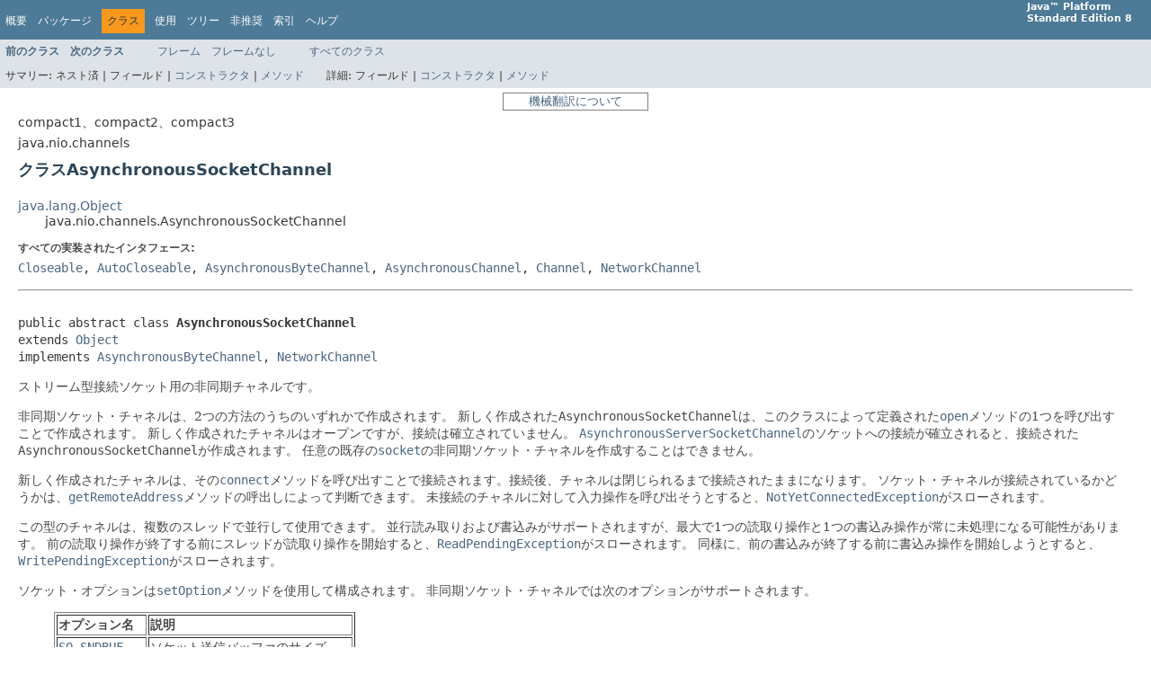

--- FILE ---
content_type: text/html
request_url: https://docs.oracle.com/javase/jp/8/docs/api/java/nio/channels/AsynchronousSocketChannel.html
body_size: 24132
content:
<!DOCTYPE HTML PUBLIC "-//W3C//DTD HTML 4.01 Transitional//EN" "http://www.w3.org/TR/html4/loose.dtd">
<!-- NewPage -->
<html lang="ja">
<head>
<!-- Generated by javadoc (1.8.0_461) on Mon Jun 30 16:08:20 GMT 2025 -->
<title>AsynchronousSocketChannel (Java Platform SE 8)</title>
<meta name="date" content="2025-06-30">
<meta name="keywords" content="java.nio.channels.AsynchronousSocketChannel class">
<meta name="keywords" content="provider()">
<meta name="keywords" content="open()">
<meta name="keywords" content="bind()">
<meta name="keywords" content="setOption()">
<meta name="keywords" content="shutdownInput()">
<meta name="keywords" content="shutdownOutput()">
<meta name="keywords" content="getRemoteAddress()">
<meta name="keywords" content="connect()">
<meta name="keywords" content="read()">
<meta name="keywords" content="write()">
<meta name="keywords" content="getLocalAddress()">
<link href="../../../stylesheet.css" rel="stylesheet" title="Style" type="text/css">
<script type="text/javascript" src="../../../script.js"></script>
<script id="ssot-metadata" type="application/json">{"primary":{"category":{"short_name":"java","element_name":"Java","display_in_url":true},"suite":{"short_name":"not-applicable","element_name":"Not Applicable","display_in_url":false},"product_group":{"short_name":"not-applicable","element_name":"Not Applicable","display_in_url":false},"product":{"short_name":"javase","element_name":"Java SE","display_in_url":true},"release":{"short_name":"8","element_name":"8","display_in_url":true}}}</script>
    <script type="application/ld+json">{"@context":"https://schema.org","@type":"WebPage","name":"AsynchronousSocketChannel (Java Platform SE 8)","datePublished":"2025-10-06 CST","dateModified":"2025-10-06 CST"}</script>
    <meta http-equiv="Content-Type" content="text/html; charset=utf-8"><script>window.ohcglobal || document.write('<script src="/en/dcommon/js/global.js">\x3C/script>')</script></head>
<style type="text/css"> <!-- .merged:hover {text-decoration: underline;} --> </style>
<body>
<script type="text/javascript"><!--
    try {
        if (location.href.indexOf('is-external=true') == -1) {
            parent.document.title="AsynchronousSocketChannel (Java Platform SE 8 )";
        }
    }
    catch(err) {
    }
//-->
var methods = {"i0":6,"i1":6,"i2":6,"i3":6,"i4":6,"i5":9,"i6":9,"i7":10,"i8":6,"i9":6,"i10":10,"i11":6,"i12":6,"i13":6,"i14":6,"i15":6,"i16":6,"i17":10,"i18":6};
var tabs = {65535:["t0","すべてのメソッド"],1:["t1","静的メソッド"],2:["t2","インスタンス・メソッド"],4:["t3","抽象メソッド"],8:["t4","具象メソッド"]};
var altColor = "altColor";
var rowColor = "rowColor";
var tableTab = "tableTab";
var activeTableTab = "activeTableTab";
</script>
<noscript>
<div><span class="merged" id="AsynchronousSocketChannel.1FBGVb" title="原文: JavaScript is disabled on your browser.">JavaScriptがブラウザで無効になっています。</span></div>
</noscript>

<!-- ========= START OF TOP NAVBAR ======= -->

<div class="topNav"><a name="navbar.top"></a>
<!--   -->

<div class="skipNav"><span class="merged" id="AsynchronousSocketChannel.hBM96" title="原文: Skip navigation links"><a href="#skip.navbar.top">ナビゲーション・リンクをスキップ</a></span></div>
<a name="navbar.top.firstrow"></a>
<!--   -->

<ul class="navList" title="ナビゲーション">
<li><span class="merged" id="AsynchronousSocketChannel.2knypI" title="原文: Overview"><a href="../../../overview-summary.html">概要</a></span></li>
<li><span class="merged" id="AsynchronousSocketChannel.2F23Jc" title="原文: Package"><a href="package-summary.html">パッケージ</a></span></li>
<li class="navBarCell1Rev"><span class="merged" id="AsynchronousSocketChannel.oZPHH" title="原文: Class">クラス</span></li>
<li><span class="merged" id="AsynchronousSocketChannel.1RqGZ3" title="原文: Use"><a href="class-use/AsynchronousSocketChannel.html">使用</a></span></li>
<li><span class="merged" id="AsynchronousSocketChannel.3UHpUV" title="原文: Tree"><a href="package-tree.html">ツリー</a></span></li>
<li><span class="merged" id="AsynchronousSocketChannel.Ajvlp" title="原文: Deprecated"><a href="../../../deprecated-list.html">非推奨</a></span></li>
<li><span class="merged" id="AsynchronousSocketChannel.1aDigz" title="原文: Index"><a href="../../../index-files/index-1.html">索引</a></span></li>
<li><span class="merged" id="AsynchronousSocketChannel.3enuyO" title="原文: Help"><a href="../../../help-doc.html">ヘルプ</a></span></li>
</ul>
<div class="aboutLanguage"><span class="merged" id="AsynchronousSocketChannel.f2m86" title="原文: Java™&nbsp;Platform Standard&nbsp;Ed.&nbsp;8"><strong>Java™ Platform<br>Standard Edition 8</strong></span></div>
</div>
<div class="subNav">
<ul class="navList">
<li><span class="merged" id="AsynchronousSocketChannel.2kTHaN" title="原文: Prev&nbsp;Class"><a href="../../../java/nio/channels/AsynchronousServerSocketChannel.html"><span class="typeNameLink">前のクラス</span></a></span></li>
<li><span class="merged" id="AsynchronousSocketChannel.2oShU1" title="原文: Next&nbsp;Class"><a href="../../../java/nio/channels/ByteChannel.html"><span class="typeNameLink">次のクラス</span></a></span></li>
</ul>
<ul class="navList">
<li><span class="merged" id="AsynchronousSocketChannel.3dhlsV" title="原文: Frames"><a href="../../../index.html?java/nio/channels/AsynchronousSocketChannel.html" target="_top">フレーム</a></span></li>
<li><span class="merged" id="AsynchronousSocketChannel.3h2SfP" title="原文: No&nbsp;Frames"><a href="AsynchronousSocketChannel.html" target="_top">フレームなし</a></span></li>
</ul>
<ul class="navList" id="allclasses_navbar_top">
<li><span class="merged" id="AsynchronousSocketChannel.33FpLo" title="原文: All&nbsp;Classes"><a href="../../../allclasses-noframe.html">すべてのクラス</a></span></li>
</ul>
<div>
<script type="text/javascript"><!--
  allClassesLink = document.getElementById("allclasses_navbar_top");
  if(window==top) {
    allClassesLink.style.display = "block";
  }
  else {
    allClassesLink.style.display = "none";
  }
  //-->
</script>
</div>
<div>
<ul class="subNavList">
<li><span class="merged" id="AsynchronousSocketChannel.4QGzVB" title="原文: Summary:&nbsp;">サマリー:&nbsp;</span></li>
<li><span class="merged" id="AsynchronousSocketChannel.3GTaBA" title="原文: Nested&nbsp;|&nbsp;">ネスト済&nbsp;|&nbsp;</span></li>
<li><span class="merged" id="AsynchronousSocketChannel.2FJFo6" title="原文: Field&nbsp;|&nbsp;">フィールド&nbsp;|&nbsp;</span></li>
<li><span class="merged" id="AsynchronousSocketChannel.43qrBZ" title="原文: Constr&nbsp;|&nbsp;"><a href="#constructor.summary">コンストラクタ</a>&nbsp;|&nbsp;</span></li>
<li><span class="merged" id="AsynchronousSocketChannel.p4fG3" title="原文: Method"><a href="#method.summary">メソッド</a></span></li>
</ul>
<ul class="subNavList">
<li><span class="merged" id="AsynchronousSocketChannel.1tflnv" title="原文: Detail:&nbsp;">詳細:&nbsp;</span></li>
<li><span class="merged" id="AsynchronousSocketChannel.2FJFo6.1" title="原文: Field&nbsp;|&nbsp;">フィールド&nbsp;|&nbsp;</span></li>
<li><span class="merged" id="AsynchronousSocketChannel.21J2FL" title="原文: Constr&nbsp;|&nbsp;"><a href="#constructor.detail">コンストラクタ</a>&nbsp;|&nbsp;</span></li>
<li><span class="merged" id="AsynchronousSocketChannel.3bPfAb" title="原文: Method"><a href="#method.detail">メソッド</a></span></li>
</ul>
</div>
<a name="skip.navbar.top"></a>
<!--   -->
</div>

<!-- ========= END OF TOP NAVBAR ========= -->

<!-- ======== START OF CLASS DATA ======== -->
<div class="header">
<div style="width:100%"> <div title="免責事項: ここに記載されているドキュメントは、お客様の利便性のために翻訳ソフトウエアにより機械的に翻訳(機械翻訳)したものです。オリジナルの英語版もあわせてご確認ください。" style="width:150px;padding-left:5px;padding-right:5px;border:#ff0000 solid 1px;border-color: gray;font-size: small;color:gray;margin: 0 auto 0 auto;text-align:center"><a href="https://docs.oracle.com/cd/E85181_01/mt_disclaimer.html">機械翻訳について</a></div> </div>

<div class="subTitle"><span class="merged" id="AsynchronousSocketChannel.2r4XDo" title="原文: compact1, compact2, compact3">compact1、compact2、compact3</span></div>
<div class="subTitle"><span class="merged" id="AsynchronousSocketChannel.29uNw8" title="原文: java.nio.channels">java.nio.channels</span></div>
<h2 class="title" title="クラスAsynchronousSocketChannel"><span class="merged" id="AsynchronousSocketChannel.WKGo3" title="原文: Class AsynchronousSocketChannel">クラスAsynchronousSocketChannel</span></h2>
</div>
<div class="contentContainer">
<ul class="inheritance">
<li><span class="merged" id="AsynchronousSocketChannel.1LJ7nn" title="原文: java.lang.Object"><a href="../../../java/lang/Object.html">java.lang.Object</a></span></li>
<li>
<ul class="inheritance">
<li><span class="merged" id="AsynchronousSocketChannel.3uLjTo" title="原文: java.nio.channels.AsynchronousSocketChannel">java.nio.channels.AsynchronousSocketChannel</span></li>
</ul>
</li>
</ul>
<div class="description">
<ul class="blockList">
<li class="blockList">
<dl>
<dt><span class="merged" id="AsynchronousSocketChannel.1FcSyN" title="原文: All Implemented Interfaces:">すべての実装されたインタフェース:</span></dt>
<dd><span class="merged" id="AsynchronousSocketChannel.1Ag54d" title="原文: Closeable, AutoCloseable, AsynchronousByteChannel, AsynchronousChannel, Channel, NetworkChannel"><a href="../../../java/io/Closeable.html">Closeable</a>, <a href="../../../java/lang/AutoCloseable.html">AutoCloseable</a>, <a href="../../../java/nio/channels/AsynchronousByteChannel.html">AsynchronousByteChannel</a>, <a href="../../../java/nio/channels/AsynchronousChannel.html">AsynchronousChannel</a>, <a href="../../../java/nio/channels/Channel.html">Channel</a>, <a href="../../../java/nio/channels/NetworkChannel.html">NetworkChannel</a></span></dd>
</dl>
<hr>
<br>
<pre>public abstract class <span class="typeNameLabel">AsynchronousSocketChannel</span>
extends <a href="../../../java/lang/Object.html" title="class in java.lang">Object</a>
implements <a href="../../../java/nio/channels/AsynchronousByteChannel.html" title="interface in java.nio.channels">AsynchronousByteChannel</a>, <a href="../../../java/nio/channels/NetworkChannel.html" title="interface in java.nio.channels">NetworkChannel</a></pre>
<div class="block"><span class="merged" id="AsynchronousSocketChannel.1FEQLr" title="原文: An asynchronous channel for stream-oriented connecting sockets.">ストリーム型接続ソケット用の非同期チャネルです。</span>

 <p> <span class="merged" id="AsynchronousSocketChannel.25dHfe.spl1" title="原文: Asynchronous socket channels are created in one of two ways.">非同期ソケット・チャネルは、2つの方法のうちのいずれかで作成されます。</span> <span class="merged" id="AsynchronousSocketChannel.25dHfe.spl2" title="原文: A newly-created AsynchronousSocketChannel is created by invoking one of the open methods defined by this class.">新しく作成された<code>AsynchronousSocketChannel</code>は、このクラスによって定義された<a href="../../../java/nio/channels/AsynchronousSocketChannel.html#open-java.nio.channels.AsynchronousChannelGroup-"><code>open</code></a>メソッドの1つを呼び出すことで作成されます。</span> <span class="merged" id="AsynchronousSocketChannel.25dHfe.spl3" title="原文: A newly-created channel is open but not yet connected.">新しく作成されたチャネルはオープンですが、接続は確立されていません。</span> <span class="merged" id="AsynchronousSocketChannel.25dHfe.spl4" title="原文: A connected AsynchronousSocketChannel is created when a connection is made to the socket of an AsynchronousServerSocketChannel."><a href="../../../java/nio/channels/AsynchronousServerSocketChannel.html"><code>AsynchronousServerSocketChannel</code></a>のソケットへの接続が確立されると、接続された<code>AsynchronousSocketChannel</code>が作成されます。</span> <span class="merged" id="AsynchronousSocketChannel.25dHfe.spl5" title="原文: It is not possible to create an asynchronous socket channel for an arbitrary, pre-existing socket.">任意の既存の<a href="../../../java/net/Socket.html"><code>socket</code></a>の非同期ソケット・チャネルを作成することはできません。</span> 

 </p><p> <span class="merged" id="AsynchronousSocketChannel.P4CjO.spl1" title="原文: A newly-created channel is connected by invoking its connect method; once connected, a channel remains connected until it is closed.">新しく作成されたチャネルは、その<a href="../../../java/nio/channels/AsynchronousSocketChannel.html#connect-java.net.SocketAddress-A-java.nio.channels.CompletionHandler-"><code>connect</code></a>メソッドを呼び出すことで接続されます。接続後、チャネルは閉じられるまで接続されたままになります。</span> <span class="merged" id="AsynchronousSocketChannel.P4CjO.spl2" title="原文: Whether or not a socket channel is connected may be determined by invoking its getRemoteAddress method.">ソケット・チャネルが接続されているかどうかは、<a href="../../../java/nio/channels/AsynchronousSocketChannel.html#getRemoteAddress--"><code>getRemoteAddress</code></a>メソッドの呼出しによって判断できます。</span> <span class="merged" id="AsynchronousSocketChannel.P4CjO.spl3" title="原文: An attempt to invoke an I/O operation upon an unconnected channel will cause a NotYetConnectedException to be thrown.">未接続のチャネルに対して入力操作を呼び出そうとすると、<a href="../../../java/nio/channels/NotYetConnectedException.html"><code>NotYetConnectedException</code></a>がスローされます。</span> 

 </p><p> <span class="merged" id="AsynchronousSocketChannel.2khFqU.spl1" title="原文: Channels of this type are safe for use by multiple concurrent threads.">この型のチャネルは、複数のスレッドで並行して使用できます。</span> <span class="merged" id="AsynchronousSocketChannel.2khFqU.spl2" title="原文: They support concurrent reading and writing, though at most one read operation and one write operation can be outstanding at any time.">並行読み取りおよび書込みがサポートされますが、最大で1つの読取り操作と1つの書込み操作が常に未処理になる可能性があります。</span> <span class="merged" id="AsynchronousSocketChannel.2khFqU.spl3" title="原文: If a thread initiates a read operation before a previous read operation has completed then a ReadPendingException will be thrown.">前の読取り操作が終了する前にスレッドが読取り操作を開始すると、<a href="../../../java/nio/channels/ReadPendingException.html"><code>ReadPendingException</code></a>がスローされます。</span> <span class="merged" id="AsynchronousSocketChannel.2khFqU.spl4" title="原文: Similarly, an attempt to initiate a write operation before a previous write has completed will throw a WritePendingException.">同様に、前の書込みが終了する前に書込み操作を開始しようとすると、<a href="../../../java/nio/channels/WritePendingException.html"><code>WritePendingException</code></a>がスローされます。</span> 

 </p><p> <span class="merged" id="AsynchronousSocketChannel.BPf5c.spl1" title="原文: Socket options are configured using the setOption method.">ソケット・オプションは<a href="../../../java/nio/channels/AsynchronousSocketChannel.html#setOption-java.net.SocketOption-T-"><code>setOption</code></a>メソッドを使用して構成されます。</span> <span class="merged" id="AsynchronousSocketChannel.BPf5c.spl2" title="原文: Asynchronous socket channels support the following options:">非同期ソケット・チャネルでは次のオプションがサポートされます。</span> 
 <blockquote>
 <table border summary="ソケット・オプション">
   <tr>
     <th><span class="merged" id="AsynchronousSocketChannel.4IpM2s" title="原文: Option Name">オプション名</span></th>
     <th><span class="merged" id="AsynchronousSocketChannel.4JM9z7" title="原文: Description">説明</span></th>
   </tr>
   <tr>
     <td> <span class="merged" id="AsynchronousSocketChannel.3CJYNS" title="原文: SO_SNDBUF"><a href="../../../java/net/StandardSocketOptions.html#SO_SNDBUF"><code>SO_SNDBUF</code></a></span> </td>
     <td> <span class="merged" id="AsynchronousSocketChannel.4R1Nhr" title="原文: The size of the socket send buffer">ソケット送信バッファのサイズ</span> </td>
   </tr>
   <tr>
     <td> <span class="merged" id="AsynchronousSocketChannel.1Oj4XG" title="原文: SO_RCVBUF"><a href="../../../java/net/StandardSocketOptions.html#SO_RCVBUF"><code>SO_RCVBUF</code></a></span> </td>
     <td> <span class="merged" id="AsynchronousSocketChannel.1j6GIk" title="原文: The size of the socket receive buffer">ソケット受信バッファのサイズ</span> </td>
   </tr>
   <tr>
     <td> <span class="merged" id="AsynchronousSocketChannel.4JkJTr" title="原文: SO_KEEPALIVE"><a href="../../../java/net/StandardSocketOptions.html#SO_KEEPALIVE"><code>SO_KEEPALIVE</code></a></span> </td>
     <td> <span class="merged" id="AsynchronousSocketChannel.2smFhu" title="原文: Keep connection alive">接続をキープアライブにします</span> </td>
   </tr>
   <tr>
     <td> <span class="merged" id="AsynchronousSocketChannel.2u3U6e" title="原文: SO_REUSEADDR"><a href="../../../java/net/StandardSocketOptions.html#SO_REUSEADDR"><code>SO_REUSEADDR</code></a></span> </td>
     <td> <span class="merged" id="AsynchronousSocketChannel.22H2l2" title="原文: Re-use address">アドレスを再利用します</span> </td>
   </tr>
   <tr>
     <td> <span class="merged" id="AsynchronousSocketChannel.36IoRl" title="原文: TCP_NODELAY"><a href="../../../java/net/StandardSocketOptions.html#TCP_NODELAY"><code>TCP_NODELAY</code></a></span> </td>
     <td> <span class="merged" id="AsynchronousSocketChannel.cgGyY" title="原文: Disable the Nagle algorithm">Nagleアルゴリズムを無効にします</span> </td>
   </tr>
 </table>
 </blockquote>
 <span class="merged" id="AsynchronousSocketChannel.3mKhUx" title="原文: Additional (implementation specific) options may also be supported.">追加(実装固有)のオプションをサポートできる場合もあります。</span>

 </p><h2><span class="merged" id="AsynchronousSocketChannel.4dDtFw" title="原文: Timeouts">タイムアウト</span></h2>

 <p> <span class="merged" id="AsynchronousSocketChannel.3CYqO5.spl1" title="原文: The read and write methods defined by this class allow a timeout to be specified when initiating a read or write operation.">このクラスによって定義される<a href="../../../java/nio/channels/AsynchronousSocketChannel.html#read-java.nio.ByteBuffer-long-java.util.concurrent.TimeUnit-A-java.nio.channels.CompletionHandler-"><code>read</code></a>メソッドと<a href="../../../java/nio/channels/AsynchronousSocketChannel.html#write-java.nio.ByteBuffer-long-java.util.concurrent.TimeUnit-A-java.nio.channels.CompletionHandler-"><code>write</code></a>メソッドを使用すると、読取りまたは書込み操作の開始時にタイム・アウトを指定できます。</span> <span class="merged" id="AsynchronousSocketChannel.3CYqO5.spl2" title="原文: If the timeout elapses before an operation completes then the operation completes with the exception InterruptedByTimeoutException.">操作が終了する前にタイム・アウトが経過した場合は、操作は例外<a href="../../../java/nio/channels/InterruptedByTimeoutException.html"><code>InterruptedByTimeoutException</code></a>で終了します。</span> <span class="merged" id="AsynchronousSocketChannel.3CYqO5.spl3" title="原文: A timeout may leave the channel, or the underlying connection, in an inconsistent state.">タイム・アウトによって、チャネルまたは基本となる接続が整合性のない状態のままになることがあります。</span> <span class="merged" id="AsynchronousSocketChannel.3CYqO5.spl4" title="原文: Where the implementation cannot guarantee that bytes have not been read from the channel then it puts the channel into an implementation specific error state.">バイトがチャネルから読み取られていないことを実装で保証できない場合、チャネルは実装に固有の<em>エラー状態</em>になります。</span> <span class="merged" id="AsynchronousSocketChannel.3CYqO5.spl5" title="原文: A subsequent attempt to initiate a read operation causes an unspecified runtime exception to be thrown.">そのあとで<code>read</code>操作を開始しようとすると、未指定のランタイム例外がスローされます。</span> <span class="merged" id="AsynchronousSocketChannel.3CYqO5.spl6" title="原文: Similarly if a write operation times out and the implementation cannot guarantee bytes have not been written to the channel then further attempts to write to the channel cause an unspecified runtime exception to be thrown.">同様に、<code>write</code>操作がタイム・アウトになり、バイトがチャネルに書き込まれていないことを実装で保証できない場合、チャネルへの<code>write</code>をさらに試行すると、未指定のランタイム例外がスローされます。</span> <span class="merged" id="AsynchronousSocketChannel.3CYqO5.spl7" title="原文: When a timeout elapses then the state of the ByteBuffer, or the sequence of buffers, for the I/O operation is not defined.">タイム・アウトが経過すると、入出力操作の<a href="../../../java/nio/ByteBuffer.html"><code>ByteBuffer</code></a>の状態またはバッファ・シーケンスは定義されません。</span> <span class="merged" id="AsynchronousSocketChannel.3CYqO5.spl8" title="原文: Buffers should be discarded or at least care must be taken to ensure that the buffers are not accessed while the channel remains open.">バッファは破棄するか、少なくともチャネルが開いたままになっている間はバッファへのアクセスが行われないように注意する必要があります。</span> <span class="merged" id="AsynchronousSocketChannel.3CYqO5.spl9" title="原文: All methods that accept timeout parameters treat values less than or equal to zero to mean that the I/O operation does not timeout.">timeoutパラメータを受け入れるすべてのメソッドで、ゼロ以下の値を、入出力操作がタイム・アウトにならないものとして扱います。</span> </p></div>
<dl>
<dt><span class="merged" id="AsynchronousSocketChannel.2OICU0" title="原文: Since:"><span class="simpleTagLabel">導入されたバージョン:</span></span></dt>
<dd><span class="merged" id="AsynchronousSocketChannel.1vaLKQ" title="原文: 1.7">1.7</span></dd>
</dl>
</li>
</ul>
</div>
<div class="summary">
<ul class="blockList">
<li class="blockList">
<!-- ======== CONSTRUCTOR SUMMARY ======== -->
<ul class="blockList">
<li class="blockList"><a name="constructor.summary">
<!--   -->
</a>
<h3><span class="merged" id="AsynchronousSocketChannel.1NgI6f" title="原文: Constructor Summary">コンストラクタのサマリー</span></h3>
<table border="0" cellpadding="3" cellspacing="0" class="memberSummary" summary="コンストラクタのサマリー表、コンストラクタのリストおよび説明">
<caption><span class="merged" id="AsynchronousSocketChannel.3mspbH" title="原文: Constructors&nbsp;"><span>コンストラクタ</span><span class="tabEnd">&nbsp;</span></span></caption>
<tr>
<th class="colFirst" scope="col"><span class="merged" id="AsynchronousSocketChannel.1VztzX" title="原文: Modifier">修飾子</span></th>
<th class="colSecond" scope="col"><span class="merged" id="AsynchronousSocketChannel.4bIOx4" title="原文: Constructor">コンストラクタ</span></th>
<th class="colLast" scope="col"><span class="merged" id="AsynchronousSocketChannel.4JM9z7.1" title="原文: Description">説明</span></th>
</tr>
<tr class="altColor">
<td class="colFirst"><span class="merged" id="AsynchronousSocketChannel.43LtVq" title="原文: protected "><code>protected </code></span></td>
<th class="colSecond" scope="row"><span class="merged" id="AsynchronousSocketChannel.32Quii" title="原文: AsynchronousSocketChannel(AsynchronousChannelProvider&nbsp;provider)"><code><span class="memberNameLink"><a href="../../../java/nio/channels/AsynchronousSocketChannel.html#AsynchronousSocketChannel-java.nio.channels.spi.AsynchronousChannelProvider-">AsynchronousSocketChannel</a></span>(<a href="../../../java/nio/channels/spi/AsynchronousChannelProvider.html">AsynchronousChannelProvider</a>&nbsp;provider)</code></span></th>
<td class="colLast">
<div class="block"><span class="merged" id="AsynchronousSocketChannel.3Jb6EY" title="原文: Initializes a new instance of this class.">このクラスの新しいインスタンスを初期化します。</span></div>
</td>
</tr>
</table>
</li>
</ul>
<!-- ========== METHOD SUMMARY =========== -->
<ul class="blockList">
<li class="blockList"><a name="method.summary">
<!--   -->
</a>
<h3><span class="merged" id="AsynchronousSocketChannel.3TFECy" title="原文: Method Summary">メソッドのサマリー</span></h3>
<table border="0" cellpadding="3" cellspacing="0" class="memberSummary" summary="メソッドのサマリー表、メソッドのリストおよび説明">
<caption><span class="activeTableTab" id="t0"><span>すべてのメソッド</span><span class="tabEnd">&nbsp;</span></span><span class="tableTab" id="t1"><span><a href="javascript:show(1);">staticメソッド</a></span><span class="tabEnd">&nbsp;</span></span><span class="tableTab" id="t2"><span><a href="javascript:show(2);">インスタンス・メソッド</a></span><span class="tabEnd">&nbsp;</span></span><span class="tableTab" id="t3"><span><a href="javascript:show(4);">抽象メソッド</a></span><span class="tabEnd">&nbsp;</span></span><span class="tableTab" id="t4"><span><a href="javascript:show(8);">具象メソッド</a></span><span class="tabEnd">&nbsp;</span></span></caption>
<tr>
<th class="colFirst" scope="col"><span class="merged" id="AsynchronousSocketChannel.Arwr1" title="原文: Modifier and Type">修飾子と型</span></th>
<th class="colSecond" scope="col"><span class="merged" id="AsynchronousSocketChannel.1e8dVO" title="原文: Method">メソッド</span></th>
<th class="colLast" scope="col"><span class="merged" id="AsynchronousSocketChannel.4JM9z7.2" title="原文: Description">説明</span></th>
</tr>
<tr id="i0" class="altColor">
<td class="colFirst"><span class="merged" id="AsynchronousSocketChannel.jLiYm" title="原文: abstract AsynchronousSocketChannel"><code>abstract <a href="../../../java/nio/channels/AsynchronousSocketChannel.html">AsynchronousSocketChannel</a></code></span></td>
<th class="colSecond" scope="row"><span class="merged" id="AsynchronousSocketChannel.16AJxr" title="原文: bind(SocketAddress&nbsp;local)"><code><span class="memberNameLink"><a href="../../../java/nio/channels/AsynchronousSocketChannel.html#bind-java.net.SocketAddress-">bind</a></span>(<a href="../../../java/net/SocketAddress.html">SocketAddress</a>&nbsp;local)</code></span></th>
<td class="colLast">
<div class="block"><span class="merged" id="AsynchronousSocketChannel.3yKuxR" title="原文: Binds the channel&apos;s socket to a local address.">チャネルのソケットをローカル・アドレスにバインドします。</span></div>
</td>
</tr>
<tr id="i1" class="rowColor">
<td class="colFirst"><span class="merged" id="AsynchronousSocketChannel.5ovGw" title="原文: abstract Future&lt;Void&gt;"><code>abstract <a href="../../../java/util/concurrent/Future.html">Future</a>&lt;<a href="../../../java/lang/Void.html">Void</a>></code></span></td>
<th class="colSecond" scope="row"><span class="merged" id="AsynchronousSocketChannel.4oEZe" title="原文: connect(SocketAddress&nbsp;remote)"><code><span class="memberNameLink"><a href="../../../java/nio/channels/AsynchronousSocketChannel.html#connect-java.net.SocketAddress-">connect</a></span>(<a href="../../../java/net/SocketAddress.html">SocketAddress</a>&nbsp;remote)</code></span></th>
<td class="colLast">
<div class="block"><span class="merged" id="AsynchronousSocketChannel.oe9KD" title="原文: Connects this channel.">このチャネルを接続します。</span></div>
</td>
</tr>
<tr id="i2" class="altColor">
<td class="colFirst"><span class="merged" id="AsynchronousSocketChannel.2Iufb8" title="原文: abstract &lt;A&gt;&nbsp;void"><code>abstract &lt;A>&nbsp;void</code></span></td>
<th class="colSecond" scope="row"><span class="merged" id="AsynchronousSocketChannel.LR98p" title="原文: connect(SocketAddress&nbsp;remote, A&nbsp;attachment, CompletionHandler&lt;Void,? super A&gt;&nbsp;handler)"><code><span class="memberNameLink"><a href="../../../java/nio/channels/AsynchronousSocketChannel.html#connect-java.net.SocketAddress-A-java.nio.channels.CompletionHandler-">connect</a></span>(<a href="../../../java/net/SocketAddress.html">SocketAddress</a>&nbsp;remote, A&nbsp;attachment, <a href="../../../java/nio/channels/CompletionHandler.html">CompletionHandler</a>&lt;<a href="../../../java/lang/Void.html">Void</a>,? super A>&nbsp;handler)</code></span></th>
<td class="colLast">
<div class="block"><span class="merged" id="AsynchronousSocketChannel.oe9KD.1" title="原文: Connects this channel.">このチャネルを接続します。</span></div>
</td>
</tr>
<tr id="i3" class="rowColor">
<td class="colFirst"><span class="merged" id="AsynchronousSocketChannel.Wve59" title="原文: abstract SocketAddress"><code>abstract <a href="../../../java/net/SocketAddress.html">SocketAddress</a></code></span></td>
<th class="colSecond" scope="row"><span class="merged" id="AsynchronousSocketChannel.3qaDre" title="原文: getLocalAddress()"><code><span class="memberNameLink"><a href="../../../java/nio/channels/AsynchronousSocketChannel.html#getLocalAddress--">getLocalAddress</a></span>()</code></span></th>
<td class="colLast">
<div class="block"><span class="merged" id="AsynchronousSocketChannel.3tA5Yl" title="原文: Returns the socket address that this channel&apos;s socket is bound to.">このチャネルのソケットがバインドされているソケット・アドレスを返します。</span></div>
</td>
</tr>
<tr id="i4" class="altColor">
<td class="colFirst"><span class="merged" id="AsynchronousSocketChannel.Wve59.1" title="原文: abstract SocketAddress"><code>abstract <a href="../../../java/net/SocketAddress.html">SocketAddress</a></code></span></td>
<th class="colSecond" scope="row"><span class="merged" id="AsynchronousSocketChannel.1EMm4Y" title="原文: getRemoteAddress()"><code><span class="memberNameLink"><a href="../../../java/nio/channels/AsynchronousSocketChannel.html#getRemoteAddress--">getRemoteAddress</a></span>()</code></span></th>
<td class="colLast">
<div class="block"><span class="merged" id="AsynchronousSocketChannel.3AEluy" title="原文: Returns the remote address to which this channel&apos;s socket is connected.">このチャネルのソケットが接続されているリモート・アドレスを返します。</span></div>
</td>
</tr>
<tr id="i5" class="rowColor">
<td class="colFirst"><span class="merged" id="AsynchronousSocketChannel.1gaunv" title="原文: static AsynchronousSocketChannel"><code>static <a href="../../../java/nio/channels/AsynchronousSocketChannel.html">AsynchronousSocketChannel</a></code></span></td>
<th class="colSecond" scope="row"><span class="merged" id="AsynchronousSocketChannel.1ysIYo" title="原文: open()"><code><span class="memberNameLink"><a href="../../../java/nio/channels/AsynchronousSocketChannel.html#open--">open</a></span>()</code></span></th>
<td class="colLast">
<div class="block"><span class="merged" id="AsynchronousSocketChannel.12Ohto" title="原文: Opens an asynchronous socket channel.">非同期のソケット・チャネルを開きます。</span></div>
</td>
</tr>
<tr id="i6" class="altColor">
<td class="colFirst"><span class="merged" id="AsynchronousSocketChannel.1gaunv.1" title="原文: static AsynchronousSocketChannel"><code>static <a href="../../../java/nio/channels/AsynchronousSocketChannel.html">AsynchronousSocketChannel</a></code></span></td>
<th class="colSecond" scope="row"><span class="merged" id="AsynchronousSocketChannel.3AgQow" title="原文: open(AsynchronousChannelGroup&nbsp;group)"><code><span class="memberNameLink"><a href="../../../java/nio/channels/AsynchronousSocketChannel.html#open-java.nio.channels.AsynchronousChannelGroup-">open</a></span>(<a href="../../../java/nio/channels/AsynchronousChannelGroup.html">AsynchronousChannelGroup</a>&nbsp;group)</code></span></th>
<td class="colLast">
<div class="block"><span class="merged" id="AsynchronousSocketChannel.12Ohto.1" title="原文: Opens an asynchronous socket channel.">非同期のソケット・チャネルを開きます。</span></div>
</td>
</tr>
<tr id="i7" class="rowColor">
<td class="colFirst"><span class="merged" id="AsynchronousSocketChannel.3uRLR7" title="原文: AsynchronousChannelProvider"><code><a href="../../../java/nio/channels/spi/AsynchronousChannelProvider.html">AsynchronousChannelProvider</a></code></span></td>
<th class="colSecond" scope="row"><span class="merged" id="AsynchronousSocketChannel.39Xio8" title="原文: provider()"><code><span class="memberNameLink"><a href="../../../java/nio/channels/AsynchronousSocketChannel.html#provider--">provider</a></span>()</code></span></th>
<td class="colLast">
<div class="block"><span class="merged" id="AsynchronousSocketChannel.IxHvE" title="原文: Returns the provider that created this channel.">このチャネルの作成元プロバイダを返します。</span></div>
</td>
</tr>
<tr id="i8" class="altColor">
<td class="colFirst"><span class="merged" id="AsynchronousSocketChannel.4QsTpj" title="原文: abstract Future&lt;Integer&gt;"><code>abstract <a href="../../../java/util/concurrent/Future.html">Future</a>&lt;<a href="../../../java/lang/Integer.html">Integer</a>></code></span></td>
<th class="colSecond" scope="row"><span class="merged" id="AsynchronousSocketChannel.7T6Cr" title="原文: read(ByteBuffer&nbsp;dst)"><code><span class="memberNameLink"><a href="../../../java/nio/channels/AsynchronousSocketChannel.html#read-java.nio.ByteBuffer-">read</a></span>(<a href="../../../java/nio/ByteBuffer.html">ByteBuffer</a>&nbsp;dst)</code></span></th>
<td class="colLast">
<div class="block"><span class="merged" id="AsynchronousSocketChannel.2I2Cem" title="原文: Reads a sequence of bytes from this channel into the given buffer.">このチャネルのバイト・シーケンスを指定のバッファに読み込みます。</span></div>
</td>
</tr>
<tr id="i9" class="rowColor">
<td class="colFirst"><span class="merged" id="AsynchronousSocketChannel.2Iufb8.1" title="原文: abstract &lt;A&gt;&nbsp;void"><code>abstract &lt;A>&nbsp;void</code></span></td>
<th class="colSecond" scope="row"><span class="merged" id="AsynchronousSocketChannel.4XsorK" title="原文: read(ByteBuffer[]&nbsp;dsts, int&nbsp;offset, int&nbsp;length, long&nbsp;timeout, TimeUnit&nbsp;unit, A&nbsp;attachment, CompletionHandler&lt;Long,? super A&gt;&nbsp;handler)"><code><span class="memberNameLink"><a href="../../../java/nio/channels/AsynchronousSocketChannel.html#read-java.nio.ByteBuffer:A-int-int-long-java.util.concurrent.TimeUnit-A-java.nio.channels.CompletionHandler-">read</a></span>(<a href="../../../java/nio/ByteBuffer.html">ByteBuffer</a>[]&nbsp;dsts, int&nbsp;offset, int&nbsp;length, long&nbsp;timeout, <a href="../../../java/util/concurrent/TimeUnit.html">TimeUnit</a>&nbsp;unit, A&nbsp;attachment, <a href="../../../java/nio/channels/CompletionHandler.html">CompletionHandler</a>&lt;<a href="../../../java/lang/Long.html">Long</a>,? super A>&nbsp;handler)</code></span></th>
<td class="colLast">
<div class="block"><span class="merged" id="AsynchronousSocketChannel.2hw9tS" title="原文: Reads a sequence of bytes from this channel into a subsequence of the given buffers.">このチャネルのバイト・シーケンスを指定されたバッファのサブシーケンスに読み込みます。</span></div>
</td>
</tr>
<tr id="i10" class="altColor">
<td class="colFirst"><span class="merged" id="AsynchronousSocketChannel.1i4VBT" title="原文: &lt;A&gt;&nbsp;void"><code>&lt;A>&nbsp;void</code></span></td>
<th class="colSecond" scope="row"><span class="merged" id="AsynchronousSocketChannel.3q3GiE" title="原文: read(ByteBuffer&nbsp;dst, A&nbsp;attachment, CompletionHandler&lt;Integer,? super A&gt;&nbsp;handler)"><code><span class="memberNameLink"><a href="../../../java/nio/channels/AsynchronousSocketChannel.html#read-java.nio.ByteBuffer-A-java.nio.channels.CompletionHandler-">read</a></span>(<a href="../../../java/nio/ByteBuffer.html">ByteBuffer</a>&nbsp;dst, A&nbsp;attachment, <a href="../../../java/nio/channels/CompletionHandler.html">CompletionHandler</a>&lt;<a href="../../../java/lang/Integer.html">Integer</a>,? super A>&nbsp;handler)</code></span></th>
<td class="colLast">
<div class="block"><span class="merged" id="AsynchronousSocketChannel.2I2Cem.1" title="原文: Reads a sequence of bytes from this channel into the given buffer.">このチャネルのバイト・シーケンスを指定のバッファに読み込みます。</span></div>
</td>
</tr>
<tr id="i11" class="rowColor">
<td class="colFirst"><span class="merged" id="AsynchronousSocketChannel.2Iufb8.2" title="原文: abstract &lt;A&gt;&nbsp;void"><code>abstract &lt;A>&nbsp;void</code></span></td>
<th class="colSecond" scope="row"><span class="merged" id="AsynchronousSocketChannel.2Kun1f" title="原文: read(ByteBuffer&nbsp;dst, long&nbsp;timeout, TimeUnit&nbsp;unit, A&nbsp;attachment, CompletionHandler&lt;Integer,? super A&gt;&nbsp;handler)"><code><span class="memberNameLink"><a href="../../../java/nio/channels/AsynchronousSocketChannel.html#read-java.nio.ByteBuffer-long-java.util.concurrent.TimeUnit-A-java.nio.channels.CompletionHandler-">read</a></span>(<a href="../../../java/nio/ByteBuffer.html">ByteBuffer</a>&nbsp;dst, long&nbsp;timeout, <a href="../../../java/util/concurrent/TimeUnit.html">TimeUnit</a>&nbsp;unit, A&nbsp;attachment, <a href="../../../java/nio/channels/CompletionHandler.html">CompletionHandler</a>&lt;<a href="../../../java/lang/Integer.html">Integer</a>,? super A>&nbsp;handler)</code></span></th>
<td class="colLast">
<div class="block"><span class="merged" id="AsynchronousSocketChannel.2I2Cem.2" title="原文: Reads a sequence of bytes from this channel into the given buffer.">このチャネルのバイト・シーケンスを指定のバッファに読み込みます。</span></div>
</td>
</tr>
<tr id="i12" class="altColor">
<td class="colFirst"><span class="merged" id="AsynchronousSocketChannel.48kg4l" title="原文: abstract &lt;T&gt;&nbsp;AsynchronousSocketChannel"><code>abstract &lt;T>&nbsp;<a href="../../../java/nio/channels/AsynchronousSocketChannel.html">AsynchronousSocketChannel</a></code></span></td>
<th class="colSecond" scope="row"><span class="merged" id="AsynchronousSocketChannel.wcFlU" title="原文: setOption(SocketOption&lt;T&gt;&nbsp;name, T&nbsp;value)"><code><span class="memberNameLink"><a href="../../../java/nio/channels/AsynchronousSocketChannel.html#setOption-java.net.SocketOption-T-">setOption</a></span>(<a href="../../../java/net/SocketOption.html">SocketOption</a>&lt;T>&nbsp;name, T&nbsp;value)</code></span></th>
<td class="colLast">
<div class="block"><span class="merged" id="AsynchronousSocketChannel.rNvrl" title="原文: Sets the value of a socket option.">ソケット・オプションの値を設定します。</span></div>
</td>
</tr>
<tr id="i13" class="rowColor">
<td class="colFirst"><span class="merged" id="AsynchronousSocketChannel.jLiYm.1" title="原文: abstract AsynchronousSocketChannel"><code>abstract <a href="../../../java/nio/channels/AsynchronousSocketChannel.html">AsynchronousSocketChannel</a></code></span></td>
<th class="colSecond" scope="row"><span class="merged" id="AsynchronousSocketChannel.2MHJSm" title="原文: shutdownInput()"><code><span class="memberNameLink"><a href="../../../java/nio/channels/AsynchronousSocketChannel.html#shutdownInput--">shutdownInput</a></span>()</code></span></th>
<td class="colLast">
<div class="block"><span class="merged" id="AsynchronousSocketChannel.20h93A" title="原文: Shutdown the connection for reading without closing the channel.">チャネルを閉じずに読み込むための接続をシャットダウンします。</span></div>
</td>
</tr>
<tr id="i14" class="altColor">
<td class="colFirst"><span class="merged" id="AsynchronousSocketChannel.jLiYm.2" title="原文: abstract AsynchronousSocketChannel"><code>abstract <a href="../../../java/nio/channels/AsynchronousSocketChannel.html">AsynchronousSocketChannel</a></code></span></td>
<th class="colSecond" scope="row"><span class="merged" id="AsynchronousSocketChannel.23jB4s" title="原文: shutdownOutput()"><code><span class="memberNameLink"><a href="../../../java/nio/channels/AsynchronousSocketChannel.html#shutdownOutput--">shutdownOutput</a></span>()</code></span></th>
<td class="colLast">
<div class="block"><span class="merged" id="AsynchronousSocketChannel.3834Nt" title="原文: Shutdown the connection for writing without closing the channel.">チャネルを閉じずに書き込むための接続をシャットダウンします。</span></div>
</td>
</tr>
<tr id="i15" class="rowColor">
<td class="colFirst"><span class="merged" id="AsynchronousSocketChannel.4QsTpj.1" title="原文: abstract Future&lt;Integer&gt;"><code>abstract <a href="../../../java/util/concurrent/Future.html">Future</a>&lt;<a href="../../../java/lang/Integer.html">Integer</a>></code></span></td>
<th class="colSecond" scope="row"><span class="merged" id="AsynchronousSocketChannel.1Od0nB" title="原文: write(ByteBuffer&nbsp;src)"><code><span class="memberNameLink"><a href="../../../java/nio/channels/AsynchronousSocketChannel.html#write-java.nio.ByteBuffer-">write</a></span>(<a href="../../../java/nio/ByteBuffer.html">ByteBuffer</a>&nbsp;src)</code></span></th>
<td class="colLast">
<div class="block"><span class="merged" id="AsynchronousSocketChannel.1xH0pX" title="原文: Writes a sequence of bytes to this channel from the given buffer.">このチャネルのバイト・シーケンスを指定のバッファから書き出します。</span></div>
</td>
</tr>
<tr id="i16" class="altColor">
<td class="colFirst"><span class="merged" id="AsynchronousSocketChannel.2Iufb8.3" title="原文: abstract &lt;A&gt;&nbsp;void"><code>abstract &lt;A>&nbsp;void</code></span></td>
<th class="colSecond" scope="row"><span class="merged" id="AsynchronousSocketChannel.13pqGk" title="原文: write(ByteBuffer[]&nbsp;srcs, int&nbsp;offset, int&nbsp;length, long&nbsp;timeout, TimeUnit&nbsp;unit, A&nbsp;attachment, CompletionHandler&lt;Long,? super A&gt;&nbsp;handler)"><code><span class="memberNameLink"><a href="../../../java/nio/channels/AsynchronousSocketChannel.html#write-java.nio.ByteBuffer:A-int-int-long-java.util.concurrent.TimeUnit-A-java.nio.channels.CompletionHandler-">write</a></span>(<a href="../../../java/nio/ByteBuffer.html">ByteBuffer</a>[]&nbsp;srcs, int&nbsp;offset, int&nbsp;length, long&nbsp;timeout, <a href="../../../java/util/concurrent/TimeUnit.html">TimeUnit</a>&nbsp;unit, A&nbsp;attachment, <a href="../../../java/nio/channels/CompletionHandler.html">CompletionHandler</a>&lt;<a href="../../../java/lang/Long.html">Long</a>,? super A>&nbsp;handler)</code></span></th>
<td class="colLast">
<div class="block"><span class="merged" id="AsynchronousSocketChannel.4crc6p" title="原文: Writes a sequence of bytes to this channel from a subsequence of the given buffers.">このチャネルのバイト・シーケンスを指定されたバッファのサブシーケンスから書き出します。</span></div>
</td>
</tr>
<tr id="i17" class="rowColor">
<td class="colFirst"><span class="merged" id="AsynchronousSocketChannel.1i4VBT.1" title="原文: &lt;A&gt;&nbsp;void"><code>&lt;A>&nbsp;void</code></span></td>
<th class="colSecond" scope="row"><span class="merged" id="AsynchronousSocketChannel.2HPVA4" title="原文: write(ByteBuffer&nbsp;src, A&nbsp;attachment, CompletionHandler&lt;Integer,? super A&gt;&nbsp;handler)"><code><span class="memberNameLink"><a href="../../../java/nio/channels/AsynchronousSocketChannel.html#write-java.nio.ByteBuffer-A-java.nio.channels.CompletionHandler-">write</a></span>(<a href="../../../java/nio/ByteBuffer.html">ByteBuffer</a>&nbsp;src, A&nbsp;attachment, <a href="../../../java/nio/channels/CompletionHandler.html">CompletionHandler</a>&lt;<a href="../../../java/lang/Integer.html">Integer</a>,? super A>&nbsp;handler)</code></span></th>
<td class="colLast">
<div class="block"><span class="merged" id="AsynchronousSocketChannel.1xH0pX.1" title="原文: Writes a sequence of bytes to this channel from the given buffer.">このチャネルのバイト・シーケンスを指定のバッファから書き出します。</span></div>
</td>
</tr>
<tr id="i18" class="altColor">
<td class="colFirst"><span class="merged" id="AsynchronousSocketChannel.2Iufb8.4" title="原文: abstract &lt;A&gt;&nbsp;void"><code>abstract &lt;A>&nbsp;void</code></span></td>
<th class="colSecond" scope="row"><span class="merged" id="AsynchronousSocketChannel.DwlxH" title="原文: write(ByteBuffer&nbsp;src, long&nbsp;timeout, TimeUnit&nbsp;unit, A&nbsp;attachment, CompletionHandler&lt;Integer,? super A&gt;&nbsp;handler)"><code><span class="memberNameLink"><a href="../../../java/nio/channels/AsynchronousSocketChannel.html#write-java.nio.ByteBuffer-long-java.util.concurrent.TimeUnit-A-java.nio.channels.CompletionHandler-">write</a></span>(<a href="../../../java/nio/ByteBuffer.html">ByteBuffer</a>&nbsp;src, long&nbsp;timeout, <a href="../../../java/util/concurrent/TimeUnit.html">TimeUnit</a>&nbsp;unit, A&nbsp;attachment, <a href="../../../java/nio/channels/CompletionHandler.html">CompletionHandler</a>&lt;<a href="../../../java/lang/Integer.html">Integer</a>,? super A>&nbsp;handler)</code></span></th>
<td class="colLast">
<div class="block"><span class="merged" id="AsynchronousSocketChannel.1xH0pX.2" title="原文: Writes a sequence of bytes to this channel from the given buffer.">このチャネルのバイト・シーケンスを指定のバッファから書き出します。</span></div>
</td>
</tr>
</table>
<ul class="blockList">
<li class="blockList"><a name="methods.inherited.from.class.java.lang.Object">
<!--   -->
</a>
<h3><span class="merged" id="AsynchronousSocketChannel.4KzLu5" title="原文: Methods inherited from class&nbsp;java.lang.Object">クラス&nbsp;java.lang.<a href="../../../java/lang/Object.html">Object</a>から継承されたメソッド</span></h3>
<span class="merged" id="AsynchronousSocketChannel.4125Cb" title="原文: clone, equals, finalize, getClass, hashCode, notify, notifyAll, toString, wait, wait, wait"><code><a href="../../../java/lang/Object.html#clone--">clone</a>, <a href="../../../java/lang/Object.html#equals-java.lang.Object-">equals</a>, <a href="../../../java/lang/Object.html#finalize--">finalize</a>, <a href="../../../java/lang/Object.html#getClass--">getClass</a>, <a href="../../../java/lang/Object.html#hashCode--">hashCode</a>, <a href="../../../java/lang/Object.html#notify--">notify</a>, <a href="../../../java/lang/Object.html#notifyAll--">notifyAll</a>, <a href="../../../java/lang/Object.html#toString--">toString</a>, <a href="../../../java/lang/Object.html#wait--">wait</a>, <a href="../../../java/lang/Object.html#wait-long-">wait</a>, <a href="../../../java/lang/Object.html#wait-long-int-">wait</a></code></span></li>
</ul>
<ul class="blockList">
<li class="blockList"><a name="methods.inherited.from.class.java.nio.channels.AsynchronousChannel">
<!--   -->
</a>
<h3><span class="merged" id="AsynchronousSocketChannel.2wgkRQ" title="原文: Methods inherited from interface&nbsp;java.nio.channels.AsynchronousChannel">インタフェース&nbsp;java.nio.channels.<a href="../../../java/nio/channels/AsynchronousChannel.html">AsynchronousChannel</a>から継承されたメソッド</span></h3>
<span class="merged" id="AsynchronousSocketChannel.1LnlfJ" title="原文: close"><code><a href="../../../java/nio/channels/AsynchronousChannel.html#close--">close</a></code></span></li>
</ul>
<ul class="blockList">
<li class="blockList"><a name="methods.inherited.from.class.java.nio.channels.Channel">
<!--   -->
</a>
<h3><span class="merged" id="AsynchronousSocketChannel.1MPTpi" title="原文: Methods inherited from interface&nbsp;java.nio.channels.Channel">インタフェース&nbsp;java.nio.channels.<a href="../../../java/nio/channels/Channel.html">Channel</a>から継承されたメソッド</span></h3>
<span class="merged" id="AsynchronousSocketChannel.ZNeoe" title="原文: isOpen"><code><a href="../../../java/nio/channels/Channel.html#isOpen--">isOpen</a></code></span></li>
</ul>
<ul class="blockList">
<li class="blockList"><a name="methods.inherited.from.class.java.nio.channels.NetworkChannel">
<!--   -->
</a>
<h3><span class="merged" id="AsynchronousSocketChannel.17906b" title="原文: Methods inherited from interface&nbsp;java.nio.channels.NetworkChannel">インタフェース&nbsp;java.nio.channels.<a href="../../../java/nio/channels/NetworkChannel.html">NetworkChannel</a>から継承されたメソッド</span></h3>
<span class="merged" id="AsynchronousSocketChannel.1NWbZa" title="原文: getOption, supportedOptions"><code><a href="../../../java/nio/channels/NetworkChannel.html#getOption-java.net.SocketOption-">getOption</a>, <a href="../../../java/nio/channels/NetworkChannel.html#supportedOptions--">supportedOptions</a></code></span></li>
</ul>
</li>
</ul>
</li>
</ul>
</div>
<div class="details">
<ul class="blockList">
<li class="blockList">
<!-- ========= CONSTRUCTOR DETAIL ======== -->
<ul class="blockList">
<li class="blockList"><a name="constructor.detail">
<!--   -->
</a>
<h3><span class="merged" id="AsynchronousSocketChannel.OwoLp" title="原文: Constructor Detail">コンストラクタの詳細</span></h3>
<a name="AsynchronousSocketChannel-java.nio.channels.spi.AsynchronousChannelProvider-">
<!--   -->
</a>
<ul class="blockListLast">
<li class="blockList">
<h4><span class="merged" id="AsynchronousSocketChannel.1PTCqQ" title="原文: AsynchronousSocketChannel">AsynchronousSocketChannel</span></h4>
<pre>protected&nbsp;AsynchronousSocketChannel(<a href="../../../java/nio/channels/spi/AsynchronousChannelProvider.html" title="class in java.nio.channels.spi">AsynchronousChannelProvider</a>&nbsp;provider)</pre>
<div class="block"><span class="merged" id="AsynchronousSocketChannel.3Jb6EY.1" title="原文: Initializes a new instance of this class.">このクラスの新しいインスタンスを初期化します。</span></div>
<dl>
<dt><span class="merged" id="AsynchronousSocketChannel.2p3GDA" title="原文: Parameters:"><span class="paramLabel">パラメータ:</span></span></dt>
<dd><span class="merged" id="AsynchronousSocketChannel.48AXqg" title="原文: provider - The provider that created this channel"><code>provider</code> - このチャネルの作成元プロバイダ</span></dd>
</dl>
</li>
</ul>
</li>
</ul>
<!-- ============ METHOD DETAIL ========== -->
<ul class="blockList">
<li class="blockList"><a name="method.detail">
<!--   -->
</a>
<h3><span class="merged" id="AsynchronousSocketChannel.1LAxgS" title="原文: Method Detail">メソッドの詳細</span></h3>
<a name="provider--">
<!--   -->
</a>
<ul class="blockList">
<li class="blockList">
<h4><span class="merged" id="AsynchronousSocketChannel.2gdlFM" title="原文: provider">provider</span></h4>
<pre>public final&nbsp;<a href="../../../java/nio/channels/spi/AsynchronousChannelProvider.html" title="class in java.nio.channels.spi">AsynchronousChannelProvider</a>&nbsp;provider()</pre>
<div class="block"><span class="merged" id="AsynchronousSocketChannel.IxHvE.1" title="原文: Returns the provider that created this channel.">このチャネルの作成元プロバイダを返します。</span></div>
<dl>
<dt><span class="merged" id="AsynchronousSocketChannel.3jgv1U" title="原文: Returns:"><span class="returnLabel">戻り値:</span></span></dt>
<dd><span class="merged" id="AsynchronousSocketChannel.pH3kL" title="原文: The provider that created this channel">このチャネルの作成元プロバイダ</span></dd>
</dl>
</li>
</ul>
<a name="open-java.nio.channels.AsynchronousChannelGroup-">
<!--   -->
</a>
<ul class="blockList">
<li class="blockList">
<h4><span class="merged" id="AsynchronousSocketChannel.30hnZU" title="原文: open">open</span></h4>
<pre>public static&nbsp;<a href="../../../java/nio/channels/AsynchronousSocketChannel.html" title="class in java.nio.channels">AsynchronousSocketChannel</a>&nbsp;open(<a href="../../../java/nio/channels/AsynchronousChannelGroup.html" title="class in java.nio.channels">AsynchronousChannelGroup</a>&nbsp;group)
                                      throws <a href="../../../java/io/IOException.html" title="class in java.io">IOException</a></pre>
<div class="block"><span class="merged" id="AsynchronousSocketChannel.12Ohto.2" title="原文: Opens an asynchronous socket channel.">非同期のソケット・チャネルを開きます。</span>

 <p> <span class="merged" id="AsynchronousSocketChannel.1gCep7.spl1" title="原文: The new channel is created by invoking the openAsynchronousSocketChannel method on the AsynchronousChannelProvider that created the group.">グループを作成した<a href="../../../java/nio/channels/spi/AsynchronousChannelProvider.html"><code>AsynchronousChannelProvider</code></a>で<a href="../../../java/nio/channels/spi/AsynchronousChannelProvider.html#openAsynchronousSocketChannel-java.nio.channels.AsynchronousChannelGroup-"><code>openAsynchronousSocketChannel</code></a>メソッドを呼び出すことで、新しいチャネルが作成されます。</span> <span class="merged" id="AsynchronousSocketChannel.1gCep7.spl2" title="原文: If the group parameter is null then the resulting channel is created by the system-wide default provider, and bound to the default group.">groupパラメータが<code>null</code>の場合、結果のチャネルは、システム全体のデフォルト・プロバイダによって作成され、<em>デフォルト・グループ</em>にバインドされます。</span> </p></div>
<dl>
<dt><span class="merged" id="AsynchronousSocketChannel.2p3GDA.1" title="原文: Parameters:"><span class="paramLabel">パラメータ:</span></span></dt>
<dd><span class="merged" id="AsynchronousSocketChannel.3fdUjS" title="原文: group - The group to which the newly constructed channel should be bound, or null for the default group"><code>group</code> - 新たに構築されたチャネルのバインド先のグループ、またはデフォルト・グループの場合は<code>null</code></span></dd>
<dt><span class="merged" id="AsynchronousSocketChannel.3jgv1U.1" title="原文: Returns:"><span class="returnLabel">戻り値:</span></span></dt>
<dd><span class="merged" id="AsynchronousSocketChannel.4Qjuxf" title="原文: A new asynchronous socket channel">新しい非同期ソケット・チャネル</span></dd>
<dt><span class="merged" id="AsynchronousSocketChannel.2tdMyE" title="原文: Throws:"><span class="throwsLabel">例外:</span></span></dt>
<dd><span class="merged" id="AsynchronousSocketChannel.3yVRPc" title="原文: ShutdownChannelGroupException - If the channel group is shutdown"><code><a href="../../../java/nio/channels/ShutdownChannelGroupException.html">ShutdownChannelGroupException</a></code> - チャネル・グループがシャットダウンしている場合</span></dd>
<dd><span class="merged" id="AsynchronousSocketChannel.1aZunf" title="原文: IOException - If an I/O error occurs"><code><a href="../../../java/io/IOException.html">IOException</a></code> - 入出力エラーが発生した場合</span></dd>
</dl>
</li>
</ul>
<a name="open--">
<!--   -->
</a>
<ul class="blockList">
<li class="blockList">
<h4><span class="merged" id="AsynchronousSocketChannel.30hnZU.1" title="原文: open">open</span></h4>
<pre>public static&nbsp;<a href="../../../java/nio/channels/AsynchronousSocketChannel.html" title="class in java.nio.channels">AsynchronousSocketChannel</a>&nbsp;open()
                                      throws <a href="../../../java/io/IOException.html" title="class in java.io">IOException</a></pre>
<div class="block"><span class="merged" id="AsynchronousSocketChannel.12Ohto.3" title="原文: Opens an asynchronous socket channel.">非同期のソケット・チャネルを開きます。</span>

 <p> <span class="merged" id="AsynchronousSocketChannel.P6XKK" title="原文: This method returns an asynchronous socket channel that is bound to the default group.This method is equivalent to evaluating the expression:">このメソッドは、<em>デフォルト・グループ</em>にバインドされている非同期ソケット・チャネルを返します。このメソッドの呼び出しは次の式の評価と等価です。</span>
 <blockquote><pre>
 open((AsynchronousChannelGroup)null);
 </pre></blockquote></p></div>
<dl>
<dt><span class="merged" id="AsynchronousSocketChannel.3jgv1U.2" title="原文: Returns:"><span class="returnLabel">戻り値:</span></span></dt>
<dd><span class="merged" id="AsynchronousSocketChannel.4Qjuxf.1" title="原文: A new asynchronous socket channel">新しい非同期ソケット・チャネル</span></dd>
<dt><span class="merged" id="AsynchronousSocketChannel.2tdMyE.1" title="原文: Throws:"><span class="throwsLabel">例外:</span></span></dt>
<dd><span class="merged" id="AsynchronousSocketChannel.1aZunf.1" title="原文: IOException - If an I/O error occurs"><code><a href="../../../java/io/IOException.html">IOException</a></code> - 入出力エラーが発生した場合</span></dd>
</dl>
</li>
</ul>
<a name="bind-java.net.SocketAddress-">
<!--   -->
</a>
<ul class="blockList">
<li class="blockList">
<h4><span class="merged" id="AsynchronousSocketChannel.1IO2bL" title="原文: bind">bind</span></h4>
<pre>public abstract&nbsp;<a href="../../../java/nio/channels/AsynchronousSocketChannel.html" title="class in java.nio.channels">AsynchronousSocketChannel</a>&nbsp;bind(<a href="../../../java/net/SocketAddress.html" title="class in java.net">SocketAddress</a>&nbsp;local)
                                        throws <a href="../../../java/io/IOException.html" title="class in java.io">IOException</a></pre>
<div class="block"><span class="merged" id="AsynchronousSocketChannel.4cQ0AL" title="原文: Description copied from interface:&nbsp;NetworkChannel"><span class="descfrmTypeLabel">インタフェースからコピーされた説明: <code><a href="../../../java/nio/channels/NetworkChannel.html#bind-java.net.SocketAddress-">NetworkChannel</a></code></span></span></div>
<div class="block"><span class="merged" id="AsynchronousSocketChannel.3yKuxR.1" title="原文: Binds the channel&apos;s socket to a local address.">チャネルのソケットをローカル・アドレスにバインドします。</span>

 <p> <span class="merged" id="AsynchronousSocketChannel.jcIv9.spl1" title="原文: This method is used to establish an association between the socket and a local address.">このメソッドは、ソケットとローカル・アドレスとの間の関連付けを確立するために使用されます。</span> <span class="merged" id="AsynchronousSocketChannel.jcIv9.spl2" title="原文: Once an association is established then the socket remains bound until the channel is closed.">関連付けが確立されると、ソケットはチャネルが閉じられるまでバインドされたままになります。</span> <span class="merged" id="AsynchronousSocketChannel.jcIv9.spl3" title="原文: If the local parameter has the value null then the socket will be bound to an address that is assigned automatically."><code>local</code>パラメータの値が<code>null</code>の場合、ソケットは自動的に割り当てられるアドレスにバインドされます。</span> </p></div>
<dl>
<dt><span class="merged" id="AsynchronousSocketChannel.1S34ub" title="原文: Specified by:"><span class="overrideSpecifyLabel">定義:</span></span></dt>
<dd><span class="merged" id="AsynchronousSocketChannel.1Moogi" title="原文: bind&nbsp;in interface&nbsp;NetworkChannel"><code><a href="../../../java/nio/channels/NetworkChannel.html#bind-java.net.SocketAddress-">bind</a></code>、インタフェース<code><a href="../../../java/nio/channels/NetworkChannel.html">NetworkChannel</a></code></span></dd>
<dt><span class="merged" id="AsynchronousSocketChannel.2p3GDA.2" title="原文: Parameters:"><span class="paramLabel">パラメータ:</span></span></dt>
<dd><span class="merged" id="AsynchronousSocketChannel.42DKNc" title="原文: local - The address to bind the socket, or null to bind the socket to an automatically assigned socket address"><code>local</code> - ソケットのバインド先のアドレス、または自動的に割り当てられるソケット・アドレスにソケットをバインドする場合は<code>null</code></span></dd>
<dt><span class="merged" id="AsynchronousSocketChannel.3jgv1U.3" title="原文: Returns:"><span class="returnLabel">戻り値:</span></span></dt>
<dd><span class="merged" id="AsynchronousSocketChannel.2ZWcXU" title="原文: This channel">このチャネル</span></dd>
<dt><span class="merged" id="AsynchronousSocketChannel.2tdMyE.2" title="原文: Throws:"><span class="throwsLabel">例外:</span></span></dt>
<dd><span class="merged" id="AsynchronousSocketChannel.uXuMv" title="原文: ConnectionPendingException - If a connection operation is already in progress on this channel"><code><a href="../../../java/nio/channels/ConnectionPendingException.html">ConnectionPendingException</a></code> - このチャネルですでに接続操作が実行中である場合</span></dd>
<dd><span class="merged" id="AsynchronousSocketChannel.4MlKDV" title="原文: AlreadyBoundException - If the socket is already bound"><code><a href="../../../java/nio/channels/AlreadyBoundException.html">AlreadyBoundException</a></code> - ソケットがすでにバインドされている場合</span></dd>
<dd><span class="merged" id="AsynchronousSocketChannel.1TnB4t" title="原文: UnsupportedAddressTypeException - If the type of the given address is not supported"><code><a href="../../../java/nio/channels/UnsupportedAddressTypeException.html">UnsupportedAddressTypeException</a></code> - 指定されたアドレスのタイプがサポート対象外の場合</span></dd>
<dd><span class="merged" id="AsynchronousSocketChannel.13l0KD" title="原文: ClosedChannelException - If the channel is closed"><code><a href="../../../java/nio/channels/ClosedChannelException.html">ClosedChannelException</a></code> - チャネルがクローズしている場合</span></dd>
<dd><span class="merged" id="AsynchronousSocketChannel.2C4eCP" title="原文: IOException - If some other I/O error occurs"><code><a href="../../../java/io/IOException.html">IOException</a></code> - その他の入出力エラーが発生した場合</span></dd>
<dd><span class="merged" id="AsynchronousSocketChannel.3srgMR" title="原文: SecurityException - If a security manager has been installed and its checkListen method denies the operation"><code><a href="../../../java/lang/SecurityException.html">SecurityException</a></code> - セキュリティ・マネージャがインストールされていて、その<a href="../../../java/lang/SecurityManager.html#checkListen-int-"><code>checkListen</code></a>メソッドが操作を拒否した場合</span></dd>
<dt><span class="merged" id="AsynchronousSocketChannel.4SoAba" title="原文: See Also:"><span class="seeLabel">関連項目:</span></span></dt>
<dd><span class="merged" id="AsynchronousSocketChannel.2jT6vV" title="原文: NetworkChannel.getLocalAddress()"><a href="../../../java/nio/channels/NetworkChannel.html#getLocalAddress--"><code>NetworkChannel.getLocalAddress()</code></a></span></dd>
</dl>
</li>
</ul>
<a name="setOption-java.net.SocketOption-java.lang.Object-">
<!--   -->
</a><a name="setOption-java.net.SocketOption-T-">
<!--   -->
</a>
<ul class="blockList">
<li class="blockList">
<h4><span class="merged" id="AsynchronousSocketChannel.1F4wOK" title="原文: setOption">setOption</span></h4>
<pre>public abstract&nbsp;&lt;T&gt;&nbsp;<a href="../../../java/nio/channels/AsynchronousSocketChannel.html" title="class in java.nio.channels">AsynchronousSocketChannel</a>&nbsp;setOption(<a href="../../../java/net/SocketOption.html" title="interface in java.net">SocketOption</a>&lt;T&gt;&nbsp;name,
                                                        T&nbsp;value)
                                                 throws <a href="../../../java/io/IOException.html" title="class in java.io">IOException</a></pre>
<div class="block"><span class="merged" id="AsynchronousSocketChannel.23HnG9" title="原文: Description copied from interface:&nbsp;NetworkChannel"><span class="descfrmTypeLabel">インタフェースからコピーされた説明: <code><a href="../../../java/nio/channels/NetworkChannel.html#setOption-java.net.SocketOption-T-">NetworkChannel</a></code></span></span></div>
<div class="block"><span class="merged" id="AsynchronousSocketChannel.rNvrl.1" title="原文: Sets the value of a socket option.">ソケット・オプションの値を設定します。</span></div>
<dl>
<dt><span class="merged" id="AsynchronousSocketChannel.1S34ub.1" title="原文: Specified by:"><span class="overrideSpecifyLabel">定義:</span></span></dt>
<dd><span class="merged" id="AsynchronousSocketChannel.4TIq3W" title="原文: setOption&nbsp;in interface&nbsp;NetworkChannel"><code><a href="../../../java/nio/channels/NetworkChannel.html#setOption-java.net.SocketOption-T-">setOption</a></code>、インタフェース<code><a href="../../../java/nio/channels/NetworkChannel.html">NetworkChannel</a></code></span></dd>
<dt><span class="merged" id="AsynchronousSocketChannel.4COwpx" title="原文: Type Parameters:"><span class="paramLabel">型パラメータ:</span></span></dt>
<dd><span class="merged" id="AsynchronousSocketChannel.47672d" title="原文: T - The type of the socket option value"><code>T</code> - ソケット・オプション値のタイプ</span></dd>
<dt><span class="merged" id="AsynchronousSocketChannel.2p3GDA.3" title="原文: Parameters:"><span class="paramLabel">パラメータ:</span></span></dt>
<dd><span class="merged" id="AsynchronousSocketChannel.3yb0xr" title="原文: name - The socket option"><code>name</code> - ソケット・オプション</span></dd>
<dd><span class="merged" id="AsynchronousSocketChannel.3EVoVE.spl1" title="原文: value - The value of the socket option."><code>value</code> - ソケット・オプションの値。</span> <span class="merged" id="AsynchronousSocketChannel.3EVoVE.spl2" title="原文: A value of null may be a valid value for some socket options.">一部のソケット・オプションに対しては、<code>null</code>の値が有効な値である場合があります。</span> </dd>
<dt><span class="merged" id="AsynchronousSocketChannel.3jgv1U.4" title="原文: Returns:"><span class="returnLabel">戻り値:</span></span></dt>
<dd><span class="merged" id="AsynchronousSocketChannel.2ZWcXU.1" title="原文: This channel">このチャネル</span></dd>
<dt><span class="merged" id="AsynchronousSocketChannel.2tdMyE.3" title="原文: Throws:"><span class="throwsLabel">例外:</span></span></dt>
<dd><span class="merged" id="AsynchronousSocketChannel.49ONP1" title="原文: IllegalArgumentException - If the value is not a valid value for this socket option"><code><a href="../../../java/lang/IllegalArgumentException.html">IllegalArgumentException</a></code> - 値がこのソケット・オプションに対して有効な値でない場合</span></dd>
<dd><span class="merged" id="AsynchronousSocketChannel.CAYvV" title="原文: ClosedChannelException - If this channel is closed"><code><a href="../../../java/nio/channels/ClosedChannelException.html">ClosedChannelException</a></code> - このチャネルがクローズしている場合</span></dd>
<dd><span class="merged" id="AsynchronousSocketChannel.1aZunf.2" title="原文: IOException - If an I/O error occurs"><code><a href="../../../java/io/IOException.html">IOException</a></code> - 入出力エラーが発生した場合</span></dd>
<dt><span class="merged" id="AsynchronousSocketChannel.4SoAba.1" title="原文: See Also:"><span class="seeLabel">関連項目:</span></span></dt>
<dd><span class="merged" id="AsynchronousSocketChannel.2UALEN" title="原文: StandardSocketOptions"><a href="../../../java/net/StandardSocketOptions.html"><code>StandardSocketOptions</code></a></span></dd>
</dl>
</li>
</ul>
<a name="shutdownInput--">
<!--   -->
</a>
<ul class="blockList">
<li class="blockList">
<h4><span class="merged" id="AsynchronousSocketChannel.2pPRrf" title="原文: shutdownInput">shutdownInput</span></h4>
<pre>public abstract&nbsp;<a href="../../../java/nio/channels/AsynchronousSocketChannel.html" title="class in java.nio.channels">AsynchronousSocketChannel</a>&nbsp;shutdownInput()
                                                 throws <a href="../../../java/io/IOException.html" title="class in java.io">IOException</a></pre>
<div class="block"><span class="merged" id="AsynchronousSocketChannel.20h93A.1" title="原文: Shutdown the connection for reading without closing the channel.">チャネルを閉じずに読み込むための接続をシャットダウンします。</span>

 <p> <span class="merged" id="AsynchronousSocketChannel.eNB8X.spl1" title="原文: Once shutdown for reading then further reads on the channel will return -1, the end-of-stream indication.">読取り用にシャットダウンしたあとに、さらにそのチャネルで読取りを行うと、ストリームの終わりを示す<code>-1</code>が返されます。</span> <span class="merged" id="AsynchronousSocketChannel.eNB8X.spl2" title="原文: If the input side of the connection is already shutdown then invoking this method has no effect.">接続の入力側がすでにシャットダウンされている場合は、このメソッドを呼び出しても何の効果もありません。</span> <span class="merged" id="AsynchronousSocketChannel.eNB8X.spl3" title="原文: The effect on an outstanding read operation is system dependent and therefore not specified.">未処理の読取り操作に対する影響はシステムによって異なるため、指定されません。</span> <span class="merged" id="AsynchronousSocketChannel.eNB8X.spl4" title="原文: The effect, if any, when there is data in the socket receive buffer that has not been read, or data arrives subsequently, is also system dependent.">読み取られていないソケット受信バッファにデータがあるか、データが続けて受信されたときに影響を受ける場合、その影響もシステムによって異なります。</span> </p></div>
<dl>
<dt><span class="merged" id="AsynchronousSocketChannel.3jgv1U.5" title="原文: Returns:"><span class="returnLabel">戻り値:</span></span></dt>
<dd><span class="merged" id="AsynchronousSocketChannel.3FquIU" title="原文: The channel">そのチャネル</span></dd>
<dt><span class="merged" id="AsynchronousSocketChannel.2tdMyE.4" title="原文: Throws:"><span class="throwsLabel">例外:</span></span></dt>
<dd><span class="merged" id="AsynchronousSocketChannel.3FxjJc" title="原文: NotYetConnectedException - If this channel is not yet connected"><code><a href="../../../java/nio/channels/NotYetConnectedException.html">NotYetConnectedException</a></code> - このチャネルがまだ接続されていない場合</span></dd>
<dd><span class="merged" id="AsynchronousSocketChannel.CAYvV.1" title="原文: ClosedChannelException - If this channel is closed"><code><a href="../../../java/nio/channels/ClosedChannelException.html">ClosedChannelException</a></code> - このチャネルがクローズしている場合</span></dd>
<dd><span class="merged" id="AsynchronousSocketChannel.2C4eCP.1" title="原文: IOException - If some other I/O error occurs"><code><a href="../../../java/io/IOException.html">IOException</a></code> - その他の入出力エラーが発生した場合</span></dd>
</dl>
</li>
</ul>
<a name="shutdownOutput--">
<!--   -->
</a>
<ul class="blockList">
<li class="blockList">
<h4><span class="merged" id="AsynchronousSocketChannel.3SnKdW" title="原文: shutdownOutput">shutdownOutput</span></h4>
<pre>public abstract&nbsp;<a href="../../../java/nio/channels/AsynchronousSocketChannel.html" title="class in java.nio.channels">AsynchronousSocketChannel</a>&nbsp;shutdownOutput()
                                                  throws <a href="../../../java/io/IOException.html" title="class in java.io">IOException</a></pre>
<div class="block"><span class="merged" id="AsynchronousSocketChannel.3834Nt.1" title="原文: Shutdown the connection for writing without closing the channel.">チャネルを閉じずに書き込むための接続をシャットダウンします。</span>

 <p> <span class="merged" id="AsynchronousSocketChannel.2UW9nB.spl1" title="原文: Once shutdown for writing then further attempts to write to the channel will throw ClosedChannelException.">書込み用にシャットダウンしたあとに、さらにそのチャネルに書き込もうとすると、<a href="../../../java/nio/channels/ClosedChannelException.html"><code>ClosedChannelException</code></a>がスローされます。</span> <span class="merged" id="AsynchronousSocketChannel.2UW9nB.spl2" title="原文: If the output side of the connection is already shutdown then invoking this method has no effect.">接続の出力側がすでにシャットダウンされている場合は、このメソッドを呼び出しても何の効果もありません。</span> <span class="merged" id="AsynchronousSocketChannel.2UW9nB.spl3" title="原文: The effect on an outstanding write operation is system dependent and therefore not specified.">未処理の書込み操作に対する影響はシステムによって異なるため、指定されません。</span> </p></div>
<dl>
<dt><span class="merged" id="AsynchronousSocketChannel.3jgv1U.6" title="原文: Returns:"><span class="returnLabel">戻り値:</span></span></dt>
<dd><span class="merged" id="AsynchronousSocketChannel.3FquIU.1" title="原文: The channel">そのチャネル</span></dd>
<dt><span class="merged" id="AsynchronousSocketChannel.2tdMyE.5" title="原文: Throws:"><span class="throwsLabel">例外:</span></span></dt>
<dd><span class="merged" id="AsynchronousSocketChannel.3FxjJc.1" title="原文: NotYetConnectedException - If this channel is not yet connected"><code><a href="../../../java/nio/channels/NotYetConnectedException.html">NotYetConnectedException</a></code> - このチャネルがまだ接続されていない場合</span></dd>
<dd><span class="merged" id="AsynchronousSocketChannel.CAYvV.2" title="原文: ClosedChannelException - If this channel is closed"><code><a href="../../../java/nio/channels/ClosedChannelException.html">ClosedChannelException</a></code> - このチャネルがクローズしている場合</span></dd>
<dd><span class="merged" id="AsynchronousSocketChannel.2C4eCP.2" title="原文: IOException - If some other I/O error occurs"><code><a href="../../../java/io/IOException.html">IOException</a></code> - その他の入出力エラーが発生した場合</span></dd>
</dl>
</li>
</ul>
<a name="getRemoteAddress--">
<!--   -->
</a>
<ul class="blockList">
<li class="blockList">
<h4><span class="merged" id="AsynchronousSocketChannel.2y7Qgu" title="原文: getRemoteAddress">getRemoteAddress</span></h4>
<pre>public abstract&nbsp;<a href="../../../java/net/SocketAddress.html" title="class in java.net">SocketAddress</a>&nbsp;getRemoteAddress()
                                        throws <a href="../../../java/io/IOException.html" title="class in java.io">IOException</a></pre>
<div class="block"><span class="merged" id="AsynchronousSocketChannel.3AEluy.1" title="原文: Returns the remote address to which this channel&apos;s socket is connected.">このチャネルのソケットが接続されているリモート・アドレスを返します。</span>

 <p> <span class="merged" id="AsynchronousSocketChannel.35Gbz1" title="原文: Where the channel is bound and connected to an Internet Protocol socket address then the return value from this method is of type InetSocketAddress.">チャネルがInternet Protocolソケット・アドレスにバインドおよび接続されている場合は、このメソッドからの戻り値の型は<a href="../../../java/net/InetSocketAddress.html"><code>InetSocketAddress</code></a>です。</span></p></div>
<dl>
<dt><span class="merged" id="AsynchronousSocketChannel.3jgv1U.7" title="原文: Returns:"><span class="returnLabel">戻り値:</span></span></dt>
<dd><span class="merged" id="AsynchronousSocketChannel.HS9Su" title="原文: The remote address; null if the channel&apos;s socket is not connected">リモート・アドレス。チャネルのソケットが接続されていない場合は<code>null</code></span></dd>
<dt><span class="merged" id="AsynchronousSocketChannel.2tdMyE.6" title="原文: Throws:"><span class="throwsLabel">例外:</span></span></dt>
<dd><span class="merged" id="AsynchronousSocketChannel.13l0KD.1" title="原文: ClosedChannelException - If the channel is closed"><code><a href="../../../java/nio/channels/ClosedChannelException.html">ClosedChannelException</a></code> - チャネルがクローズしている場合</span></dd>
<dd><span class="merged" id="AsynchronousSocketChannel.1aZunf.3" title="原文: IOException - If an I/O error occurs"><code><a href="../../../java/io/IOException.html">IOException</a></code> - 入出力エラーが発生した場合</span></dd>
</dl>
</li>
</ul>
<a name="connect-java.net.SocketAddress-java.lang.Object-java.nio.channels.CompletionHandler-">
<!--   -->
</a><a name="connect-java.net.SocketAddress-A-java.nio.channels.CompletionHandler-">
<!--   -->
</a>
<ul class="blockList">
<li class="blockList">
<h4><span class="merged" id="AsynchronousSocketChannel.28d44F" title="原文: connect">connect</span></h4>
<pre>public abstract&nbsp;&lt;A&gt;&nbsp;void&nbsp;connect(<a href="../../../java/net/SocketAddress.html" title="class in java.net">SocketAddress</a>&nbsp;remote,
                                 A&nbsp;attachment,
                                 <a href="../../../java/nio/channels/CompletionHandler.html" title="interface in java.nio.channels">CompletionHandler</a>&lt;<a href="../../../java/lang/Void.html" title="class in java.lang">Void</a>,? super A&gt;&nbsp;handler)</pre>
<div class="block"><span class="merged" id="AsynchronousSocketChannel.oe9KD.2" title="原文: Connects this channel.">このチャネルを接続します。</span>

 <p> <span class="merged" id="AsynchronousSocketChannel.eDV32.spl1" title="原文: This method initiates an operation to connect this channel.">このメソッドは、このチャネルを接続する操作を開始します。</span> <span class="merged" id="AsynchronousSocketChannel.eDV32.spl2" title="原文: The handler parameter is a completion handler that is invoked when the connection is successfully established or connection cannot be established."><code>handler</code>パラメータは、接続が正常に確立されたか接続を確立できないときに呼び出される終了ハンドラです。</span> <span class="merged" id="AsynchronousSocketChannel.eDV32.spl3" title="原文: If the connection cannot be established then the channel is closed.">接続を確立できない場合、チャネルは閉じられます。</span> 

 </p><p> <span class="merged" id="AsynchronousSocketChannel.2cwYV0.spl1" title="原文: This method performs exactly the same security checks as the Socket class.">このメソッドは、<a href="../../../java/net/Socket.html"><code>Socket</code></a>クラスとまったく同じセキュリティ・チェックを行います。</span> <span class="merged" id="AsynchronousSocketChannel.2cwYV0.spl2" title="原文: That is, if a security manager has been installed then this method verifies that its checkConnect method permits connecting to the address and port number of the given remote endpoint.">つまり、セキュリティ・マネージャがインストールされている場合、このメソッドは、その<a href="../../../java/lang/SecurityManager.html#checkConnect-java.lang.String-int-"><code>checkConnect</code></a>メソッドが指定されたリモート・エンドポイントのアドレスおよびポート番号への接続を許可することを確認します。</span> </p></div>
<dl>
<dt><span class="merged" id="AsynchronousSocketChannel.4COwpx.1" title="原文: Type Parameters:"><span class="paramLabel">型パラメータ:</span></span></dt>
<dd><span class="merged" id="AsynchronousSocketChannel.d4wyN" title="原文: A - The type of the attachment"><code>A</code> - 接続のタイプ</span></dd>
<dt><span class="merged" id="AsynchronousSocketChannel.2p3GDA.4" title="原文: Parameters:"><span class="paramLabel">パラメータ:</span></span></dt>
<dd><span class="merged" id="AsynchronousSocketChannel.1BBaeV" title="原文: remote - The remote address to which this channel is to be connected"><code>remote</code> - このチャネルの接続先リモート・アドレス</span></dd>
<dd><span class="merged" id="AsynchronousSocketChannel.3w0FCH" title="原文: attachment - The object to attach to the I/O operation; can be null"><code>attachment</code> - 入出力操作に接続されるオブジェクト。<code>null</code>も可</span></dd>
<dd><span class="merged" id="AsynchronousSocketChannel.31iBCR" title="原文: handler - The handler for consuming the result"><code>handler</code> - 結果を消費するためのハンドラ</span></dd>
<dt><span class="merged" id="AsynchronousSocketChannel.2tdMyE.7" title="原文: Throws:"><span class="throwsLabel">例外:</span></span></dt>
<dd><span class="merged" id="AsynchronousSocketChannel.w0mKK" title="原文: UnresolvedAddressException - If the given remote address is not fully resolved"><code><a href="../../../java/nio/channels/UnresolvedAddressException.html">UnresolvedAddressException</a></code> - 指定されたリモート・アドレスが完全に解決されない場合</span></dd>
<dd><span class="merged" id="AsynchronousSocketChannel.3D68ky" title="原文: UnsupportedAddressTypeException - If the type of the given remote address is not supported"><code><a href="../../../java/nio/channels/UnsupportedAddressTypeException.html">UnsupportedAddressTypeException</a></code> - 指定されたリモート・アドレスのタイプがサポート対象外の場合</span></dd>
<dd><span class="merged" id="AsynchronousSocketChannel.3ih6jN" title="原文: AlreadyConnectedException - If this channel is already connected"><code><a href="../../../java/nio/channels/AlreadyConnectedException.html">AlreadyConnectedException</a></code> - このチャネルがすでに接続されている場合</span></dd>
<dd><span class="merged" id="AsynchronousSocketChannel.uXuMv.1" title="原文: ConnectionPendingException - If a connection operation is already in progress on this channel"><code><a href="../../../java/nio/channels/ConnectionPendingException.html">ConnectionPendingException</a></code> - このチャネルですでに接続操作が実行中である場合</span></dd>
<dd><span class="merged" id="AsynchronousSocketChannel.MGSNe" title="原文: ShutdownChannelGroupException - If the channel group has terminated"><code><a href="../../../java/nio/channels/ShutdownChannelGroupException.html">ShutdownChannelGroupException</a></code> - チャネル・グループが終了している場合</span></dd>
<dd><span class="merged" id="AsynchronousSocketChannel.4O2waS" title="原文: SecurityException - If a security manager has been installed and it does not permit access to the given remote endpoint"><code><a href="../../../java/lang/SecurityException.html">SecurityException</a></code> - セキュリティ・マネージャがインストールされていて、指定されたリモート・エンドポイントへのアクセスが許可されていない場合</span></dd>
<dt><span class="merged" id="AsynchronousSocketChannel.4SoAba.2" title="原文: See Also:"><span class="seeLabel">関連項目:</span></span></dt>
<dd><span class="merged" id="AsynchronousSocketChannel.TnMP0" title="原文: getRemoteAddress()"><a href="../../../java/nio/channels/AsynchronousSocketChannel.html#getRemoteAddress--"><code>getRemoteAddress()</code></a></span></dd>
</dl>
</li>
</ul>
<a name="connect-java.net.SocketAddress-">
<!--   -->
</a>
<ul class="blockList">
<li class="blockList">
<h4><span class="merged" id="AsynchronousSocketChannel.28d44F.1" title="原文: connect">connect</span></h4>
<pre>public abstract&nbsp;<a href="../../../java/util/concurrent/Future.html" title="interface in java.util.concurrent">Future</a>&lt;<a href="../../../java/lang/Void.html" title="class in java.lang">Void</a>&gt;&nbsp;connect(<a href="../../../java/net/SocketAddress.html" title="class in java.net">SocketAddress</a>&nbsp;remote)</pre>
<div class="block"><span class="merged" id="AsynchronousSocketChannel.oe9KD.3" title="原文: Connects this channel.">このチャネルを接続します。</span>

 <p> <span class="merged" id="AsynchronousSocketChannel.4UiFFA.spl1" title="原文: This method initiates an operation to connect this channel.">このメソッドは、このチャネルを接続する操作を開始します。</span> <span class="merged" id="AsynchronousSocketChannel.4UiFFA.spl2" title="原文: This method behaves in exactly the same manner as the connect(SocketAddress, Object, CompletionHandler) method except that instead of specifying a completion handler, this method returns a Future representing the pending result.">このメソッドは、<a href="../../../java/nio/channels/AsynchronousSocketChannel.html#connect-java.net.SocketAddress-A-java.nio.channels.CompletionHandler-"><code>connect(SocketAddress, Object, CompletionHandler)</code></a>メソッドとまったく同じように動作します。ただし、終了ハンドラを指定するかわりに、このメソッドは保留状態の結果を表す<code>Future</code>を返します。</span> <span class="merged" id="AsynchronousSocketChannel.4UiFFA.spl3" title="原文: The Future&apos;s get method returns null on successful completion."><code>Future</code>の<a href="../../../java/util/concurrent/Future.html#get--"><code>get</code></a>メソッドは、正常に完了すると<code>null</code>を返します。</span> </p></div>
<dl>
<dt><span class="merged" id="AsynchronousSocketChannel.2p3GDA.5" title="原文: Parameters:"><span class="paramLabel">パラメータ:</span></span></dt>
<dd><span class="merged" id="AsynchronousSocketChannel.1BBaeV.1" title="原文: remote - The remote address to which this channel is to be connected"><code>remote</code> - このチャネルの接続先リモート・アドレス</span></dd>
<dt><span class="merged" id="AsynchronousSocketChannel.3jgv1U.8" title="原文: Returns:"><span class="returnLabel">戻り値:</span></span></dt>
<dd><span class="merged" id="AsynchronousSocketChannel.uaYxF" title="原文: A Future object representing the pending result">保留されている結果を表す<code>Future</code>オブジェクト</span></dd>
<dt><span class="merged" id="AsynchronousSocketChannel.2tdMyE.8" title="原文: Throws:"><span class="throwsLabel">例外:</span></span></dt>
<dd><span class="merged" id="AsynchronousSocketChannel.w0mKK.1" title="原文: UnresolvedAddressException - If the given remote address is not fully resolved"><code><a href="../../../java/nio/channels/UnresolvedAddressException.html">UnresolvedAddressException</a></code> - 指定されたリモート・アドレスが完全に解決されない場合</span></dd>
<dd><span class="merged" id="AsynchronousSocketChannel.3D68ky.1" title="原文: UnsupportedAddressTypeException - If the type of the given remote address is not supported"><code><a href="../../../java/nio/channels/UnsupportedAddressTypeException.html">UnsupportedAddressTypeException</a></code> - 指定されたリモート・アドレスのタイプがサポート対象外の場合</span></dd>
<dd><span class="merged" id="AsynchronousSocketChannel.3ih6jN.1" title="原文: AlreadyConnectedException - If this channel is already connected"><code><a href="../../../java/nio/channels/AlreadyConnectedException.html">AlreadyConnectedException</a></code> - このチャネルがすでに接続されている場合</span></dd>
<dd><span class="merged" id="AsynchronousSocketChannel.uXuMv.2" title="原文: ConnectionPendingException - If a connection operation is already in progress on this channel"><code><a href="../../../java/nio/channels/ConnectionPendingException.html">ConnectionPendingException</a></code> - このチャネルですでに接続操作が実行中である場合</span></dd>
<dd><span class="merged" id="AsynchronousSocketChannel.4O2waS.1" title="原文: SecurityException - If a security manager has been installed and it does not permit access to the given remote endpoint"><code><a href="../../../java/lang/SecurityException.html">SecurityException</a></code> - セキュリティ・マネージャがインストールされていて、指定されたリモート・エンドポイントへのアクセスが許可されていない場合</span></dd>
</dl>
</li>
</ul>
<a name="read-java.nio.ByteBuffer-long-java.util.concurrent.TimeUnit-java.lang.Object-java.nio.channels.CompletionHandler-">
<!--   -->
</a><a name="read-java.nio.ByteBuffer-long-java.util.concurrent.TimeUnit-A-java.nio.channels.CompletionHandler-">
<!--   -->
</a>
<ul class="blockList">
<li class="blockList">
<h4><span class="merged" id="AsynchronousSocketChannel.2my6h5" title="原文: read">read</span></h4>
<pre>public abstract&nbsp;&lt;A&gt;&nbsp;void&nbsp;read(<a href="../../../java/nio/ByteBuffer.html" title="class in java.nio">ByteBuffer</a>&nbsp;dst,
                              long&nbsp;timeout,
                              <a href="../../../java/util/concurrent/TimeUnit.html" title="enum in java.util.concurrent">TimeUnit</a>&nbsp;unit,
                              A&nbsp;attachment,
                              <a href="../../../java/nio/channels/CompletionHandler.html" title="interface in java.nio.channels">CompletionHandler</a>&lt;<a href="../../../java/lang/Integer.html" title="class in java.lang">Integer</a>,? super A&gt;&nbsp;handler)</pre>
<div class="block"><span class="merged" id="AsynchronousSocketChannel.2I2Cem.3" title="原文: Reads a sequence of bytes from this channel into the given buffer.">このチャネルのバイト・シーケンスを指定のバッファに読み込みます。</span>

 <p> <span class="merged" id="AsynchronousSocketChannel.2LGZ5L.spl1" title="原文: This method initiates an asynchronous read operation to read a sequence of bytes from this channel into the given buffer.">このメソッドは、このチャネルのバイト・シーケンスを指定のバッファに読み取るための非同期読込み操作を開始します。</span> <span class="merged" id="AsynchronousSocketChannel.2LGZ5L.spl2" title="原文: The handler parameter is a completion handler that is invoked when the read operation completes (or fails)."><code>handler</code>パラメータは、読取り操作が終了(または失敗)したときに呼び出される終了ハンドラです。</span> <span class="merged" id="AsynchronousSocketChannel.2LGZ5L.spl3" title="原文: The result passed to the completion handler is the number of bytes read or -1 if no bytes could be read because the channel has reached end-of-stream.">終了ハンドラに渡される結果は、読み取られたバイト数、またチャネルがストリームの終わりに達したためにバイトが読み取れなかった場合は<code>-1</code>。</span> 

 </p><p> <span class="merged" id="AsynchronousSocketChannel.3GKill.spl1" title="原文: If a timeout is specified and the timeout elapses before the operation completes then the operation completes with the exception InterruptedByTimeoutException.">タイム・アウトが指定され、操作が終了する前にタイム・アウトが経過した場合は、操作は例外<a href="../../../java/nio/channels/InterruptedByTimeoutException.html"><code>InterruptedByTimeoutException</code></a>で終了します。</span> <span class="merged" id="AsynchronousSocketChannel.3GKill.spl2" title="原文: Where a timeout occurs, and the implementation cannot guarantee that bytes have not been read, or will not be read from the channel into the given buffer, then further attempts to read from the channel will cause an unspecific runtime exception to be thrown.">タイム・アウトが発生し、バイトが読み取られていないか、チャネルから指定したバッファに読み取られないことを実装で保証できない場合、チャネルからさらに読み取ろうとすると、詳細不明なランタイム例外がスローされます。</span> 

 </p><p> <span class="merged" id="AsynchronousSocketChannel.1MUkAP" title="原文: Otherwise this method works in the same manner as the AsynchronousByteChannel.read(ByteBuffer,Object,CompletionHandler) method.">それ以外の場合は、このメソッドは<a href="../../../java/nio/channels/AsynchronousByteChannel.html#read-java.nio.ByteBuffer-A-java.nio.channels.CompletionHandler-"><code>AsynchronousByteChannel.read(ByteBuffer,Object,CompletionHandler)</code></a>メソッドとまったく同じように動作します。</span></p></div>
<dl>
<dt><span class="merged" id="AsynchronousSocketChannel.4COwpx.2" title="原文: Type Parameters:"><span class="paramLabel">型パラメータ:</span></span></dt>
<dd><span class="merged" id="AsynchronousSocketChannel.d4wyN.1" title="原文: A - The type of the attachment"><code>A</code> - 接続のタイプ</span></dd>
<dt><span class="merged" id="AsynchronousSocketChannel.2p3GDA.6" title="原文: Parameters:"><span class="paramLabel">パラメータ:</span></span></dt>
<dd><span class="merged" id="AsynchronousSocketChannel.4ZaaP4" title="原文: dst - The buffer into which bytes are to be transferred"><code>dst</code> - バイトの転送先バッファ</span></dd>
<dd><span class="merged" id="AsynchronousSocketChannel.2yKGlJ" title="原文: timeout - The maximum time for the I/O operation to complete"><code>timeout</code> - 入出力操作が完了するための最大時間</span></dd>
<dd><span class="merged" id="AsynchronousSocketChannel.mh2ag" title="原文: unit - The time unit of the timeout argument"><code>unit</code> - <code>timeout</code>引数の時間単位</span></dd>
<dd><span class="merged" id="AsynchronousSocketChannel.3w0FCH.1" title="原文: attachment - The object to attach to the I/O operation; can be null"><code>attachment</code> - 入出力操作に接続されるオブジェクト。<code>null</code>も可</span></dd>
<dd><span class="merged" id="AsynchronousSocketChannel.31iBCR.1" title="原文: handler - The handler for consuming the result"><code>handler</code> - 結果を消費するためのハンドラ</span></dd>
<dt><span class="merged" id="AsynchronousSocketChannel.2tdMyE.9" title="原文: Throws:"><span class="throwsLabel">例外:</span></span></dt>
<dd><span class="merged" id="AsynchronousSocketChannel.3J8rDs" title="原文: IllegalArgumentException - If the buffer is read-only"><code><a href="../../../java/lang/IllegalArgumentException.html">IllegalArgumentException</a></code> - バッファが読取り専用である場合</span></dd>
<dd><span class="merged" id="AsynchronousSocketChannel.2maanj" title="原文: ReadPendingException - If a read operation is already in progress on this channel"><code><a href="../../../java/nio/channels/ReadPendingException.html">ReadPendingException</a></code> - このチャネルで読取り操作がすでに進行中である場合</span></dd>
<dd><span class="merged" id="AsynchronousSocketChannel.3FxjJc.2" title="原文: NotYetConnectedException - If this channel is not yet connected"><code><a href="../../../java/nio/channels/NotYetConnectedException.html">NotYetConnectedException</a></code> - このチャネルがまだ接続されていない場合</span></dd>
<dd><span class="merged" id="AsynchronousSocketChannel.MGSNe.1" title="原文: ShutdownChannelGroupException - If the channel group has terminated"><code><a href="../../../java/nio/channels/ShutdownChannelGroupException.html">ShutdownChannelGroupException</a></code> - チャネル・グループが終了している場合</span></dd>
</dl>
</li>
</ul>
<a name="read-java.nio.ByteBuffer-java.lang.Object-java.nio.channels.CompletionHandler-">
<!--   -->
</a><a name="read-java.nio.ByteBuffer-A-java.nio.channels.CompletionHandler-">
<!--   -->
</a>
<ul class="blockList">
<li class="blockList">
<h4><span class="merged" id="AsynchronousSocketChannel.2my6h5.1" title="原文: read">read</span></h4>
<pre>public final&nbsp;&lt;A&gt;&nbsp;void&nbsp;read(<a href="../../../java/nio/ByteBuffer.html" title="class in java.nio">ByteBuffer</a>&nbsp;dst,
                           A&nbsp;attachment,
                           <a href="../../../java/nio/channels/CompletionHandler.html" title="interface in java.nio.channels">CompletionHandler</a>&lt;<a href="../../../java/lang/Integer.html" title="class in java.lang">Integer</a>,? super A&gt;&nbsp;handler)</pre>
<div class="block"><span class="merged" id="AsynchronousSocketChannel.4T92Tb" title="原文: Description copied from interface:&nbsp;AsynchronousByteChannel"><span class="descfrmTypeLabel">インタフェースからコピーされた説明: <code><a href="../../../java/nio/channels/AsynchronousByteChannel.html#read-java.nio.ByteBuffer-A-java.nio.channels.CompletionHandler-">AsynchronousByteChannel</a></code></span></span></div>
<div class="block"><span class="merged" id="AsynchronousSocketChannel.2I2Cem.4" title="原文: Reads a sequence of bytes from this channel into the given buffer.">このチャネルのバイト・シーケンスを指定のバッファに読み込みます。</span>

 <p> <span class="merged" id="AsynchronousSocketChannel.2LGZ5L.1.spl1" title="原文: This method initiates an asynchronous read operation to read a sequence of bytes from this channel into the given buffer.">このメソッドは、このチャネルのバイト・シーケンスを指定のバッファに読み取るための非同期読込み操作を開始します。</span> <span class="merged" id="AsynchronousSocketChannel.2LGZ5L.1.spl2" title="原文: The handler parameter is a completion handler that is invoked when the read operation completes (or fails)."><code>handler</code>パラメータは、読取り操作が終了(または失敗)したときに呼び出される終了ハンドラです。</span> <span class="merged" id="AsynchronousSocketChannel.2LGZ5L.1.spl3" title="原文: The result passed to the completion handler is the number of bytes read or -1 if no bytes could be read because the channel has reached end-of-stream.">終了ハンドラに渡される結果は、読み取られたバイト数、またチャネルがストリームの終わりに達したためにバイトが読み取れなかった場合は<code>-1</code>。</span> 

 </p><p> <span class="merged" id="AsynchronousSocketChannel.3DuSCZ.spl1" title="原文: The read operation may read up to r bytes from the channel, where r is the number of bytes remaining in the buffer, that is, dst.remaining() at the time that the read is attempted.">読取り操作は、チャネルから最大<i>r</i>バイトを読み取ります。<i>r</i>は、読取りが試行されたときにバッファ内に残っているバイト数、<code>dst.remaining()</code>になります。</span> <span class="merged" id="AsynchronousSocketChannel.3DuSCZ.spl2" title="原文: Where r is 0, the read operation completes immediately with a result of 0 without initiating an I/O operation."><i>r</i>が0の場合は、入出力操作を開始することなく読取り操作はただちに終了し、結果は<code>0</code>になります。</span> 

 </p><p> <span class="merged" id="AsynchronousSocketChannel.4fOqle.spl1" title="原文: Suppose that a byte sequence of length n is read, where 0&nbsp;&lt;&nbsp;n&nbsp;&lt;=&nbsp;r.">長さ<i>n</i> (<tt>0</tt>&nbsp;<tt>&lt;</tt>&nbsp;<i>n</i>&nbsp;<tt>&lt;=</tt>&nbsp;<i>r</i>)のバイト・シーケンスが読み取られるとします。</span> <span class="merged" id="AsynchronousSocketChannel.4fOqle.spl2" title="原文: This byte sequence will be transferred into the buffer so that the first byte in the sequence is at index p and the last byte is at index p&nbsp;+&nbsp;n&nbsp;-&nbsp;1, where p is the buffer&apos;s position at the moment the read is performed.">このバイト・シーケンスがバッファに転送されるため、シーケンス内の最初のバイトのインデックスは<i>p</i>、最後のバイトのインデックスは<i>p</i>&nbsp;<tt>+</tt>&nbsp;<i>n</i>&nbsp;<tt>-</tt>&nbsp;<tt>1</tt>になります。なお、<i>p</i>は、読取りが実行されるときのバッファの位置です。</span> <span class="merged" id="AsynchronousSocketChannel.4fOqle.spl3" title="原文: Upon completion the buffer&apos;s position will be equal to p&nbsp;+&nbsp;n; its limit will not have changed.">バッファの位置は、終了時に<i>p</i>&nbsp;<tt>+</tt>&nbsp;<i>n</i>に等しくなります。リミットに変化はありません。</span> 

 </p><p> <span class="merged" id="AsynchronousSocketChannel.3YuWAz" title="原文: Buffers are not safe for use by multiple concurrent threads so care should be taken to not access the buffer until the operation has completed.">バッファは、複数のスレッドで並行して使用できないため、操作が完了するまでバッファにアクセスしないように注意してください。</span>

 </p><p> <span class="merged" id="AsynchronousSocketChannel.3W3Ku2.spl1" title="原文: This method may be invoked at any time.">このメソッドはいつでも呼び出すことができます。</span> <span class="merged" id="AsynchronousSocketChannel.3W3Ku2.spl2" title="原文: Some channel types may not allow more than one read to be outstanding at any given time.">チャネル・タイプによっては、特定の時点で複数の読取りが未処理になることが許可されない場合があります。</span> <span class="merged" id="AsynchronousSocketChannel.3W3Ku2.spl3" title="原文: If a thread initiates a read operation before a previous read operation has completed then a ReadPendingException will be thrown.">前の読取り操作が終了する前にスレッドが読取り操作を開始すると、<a href="../../../java/nio/channels/ReadPendingException.html"><code>ReadPendingException</code></a>がスローされます。</span> </p></div>
<dl>
<dt><span class="merged" id="AsynchronousSocketChannel.1S34ub.2" title="原文: Specified by:"><span class="overrideSpecifyLabel">定義:</span></span></dt>
<dd><span class="merged" id="AsynchronousSocketChannel.31dC9b" title="原文: read&nbsp;in interface&nbsp;AsynchronousByteChannel"><code><a href="../../../java/nio/channels/AsynchronousByteChannel.html#read-java.nio.ByteBuffer-A-java.nio.channels.CompletionHandler-">read</a></code>、インタフェース<code><a href="../../../java/nio/channels/AsynchronousByteChannel.html">AsynchronousByteChannel</a></code></span></dd>
<dt><span class="merged" id="AsynchronousSocketChannel.4COwpx.3" title="原文: Type Parameters:"><span class="paramLabel">型パラメータ:</span></span></dt>
<dd><span class="merged" id="AsynchronousSocketChannel.d4wyN.2" title="原文: A - The type of the attachment"><code>A</code> - 接続のタイプ</span></dd>
<dt><span class="merged" id="AsynchronousSocketChannel.2p3GDA.7" title="原文: Parameters:"><span class="paramLabel">パラメータ:</span></span></dt>
<dd><span class="merged" id="AsynchronousSocketChannel.4ZaaP4.1" title="原文: dst - The buffer into which bytes are to be transferred"><code>dst</code> - バイトの転送先バッファ</span></dd>
<dd><span class="merged" id="AsynchronousSocketChannel.3w0FCH.2" title="原文: attachment - The object to attach to the I/O operation; can be null"><code>attachment</code> - 入出力操作に接続されるオブジェクト。<code>null</code>も可</span></dd>
<dd><span class="merged" id="AsynchronousSocketChannel.tZi65" title="原文: handler - The completion handler"><code>handler</code> - 終了ハンドラ</span></dd>
<dt><span class="merged" id="AsynchronousSocketChannel.2tdMyE.10" title="原文: Throws:"><span class="throwsLabel">例外:</span></span></dt>
<dd><span class="merged" id="AsynchronousSocketChannel.3J8rDs.1" title="原文: IllegalArgumentException - If the buffer is read-only"><code><a href="../../../java/lang/IllegalArgumentException.html">IllegalArgumentException</a></code> - バッファが読取り専用である場合</span></dd>
<dd><span class="merged" id="AsynchronousSocketChannel.zrZ9N" title="原文: ReadPendingException - If the channel does not allow more than one read to be outstanding and a previous read has not completed"><code><a href="../../../java/nio/channels/ReadPendingException.html">ReadPendingException</a></code> - 特定の時点で複数の読取りが未処理になることをチャネルが許可せず、前の読取りが終了していない場合</span></dd>
<dd><span class="merged" id="AsynchronousSocketChannel.3FxjJc.3" title="原文: NotYetConnectedException - If this channel is not yet connected"><code><a href="../../../java/nio/channels/NotYetConnectedException.html">NotYetConnectedException</a></code> - このチャネルがまだ接続されていない場合</span></dd>
<dd><span class="merged" id="AsynchronousSocketChannel.MGSNe.2" title="原文: ShutdownChannelGroupException - If the channel group has terminated"><code><a href="../../../java/nio/channels/ShutdownChannelGroupException.html">ShutdownChannelGroupException</a></code> - チャネル・グループが終了している場合</span></dd>
</dl>
</li>
</ul>
<a name="read-java.nio.ByteBuffer-">
<!--   -->
</a>
<ul class="blockList">
<li class="blockList">
<h4><span class="merged" id="AsynchronousSocketChannel.2my6h5.2" title="原文: read">read</span></h4>
<pre>public abstract&nbsp;<a href="../../../java/util/concurrent/Future.html" title="interface in java.util.concurrent">Future</a>&lt;<a href="../../../java/lang/Integer.html" title="class in java.lang">Integer</a>&gt;&nbsp;read(<a href="../../../java/nio/ByteBuffer.html" title="class in java.nio">ByteBuffer</a>&nbsp;dst)</pre>
<div class="block"><span class="merged" id="AsynchronousSocketChannel.1Kidbp" title="原文: Description copied from interface:&nbsp;AsynchronousByteChannel"><span class="descfrmTypeLabel">インタフェースからコピーされた説明: <code><a href="../../../java/nio/channels/AsynchronousByteChannel.html#read-java.nio.ByteBuffer-">AsynchronousByteChannel</a></code></span></span></div>
<div class="block"><span class="merged" id="AsynchronousSocketChannel.2I2Cem.5" title="原文: Reads a sequence of bytes from this channel into the given buffer.">このチャネルのバイト・シーケンスを指定のバッファに読み込みます。</span>

 <p> <span class="merged" id="AsynchronousSocketChannel.4X0xEM.spl1" title="原文: This method initiates an asynchronous read operation to read a sequence of bytes from this channel into the given buffer.">このメソッドは、このチャネルのバイト・シーケンスを指定のバッファに読み取るための非同期読込み操作を開始します。</span> <span class="merged" id="AsynchronousSocketChannel.4X0xEM.spl2" title="原文: The method behaves in exactly the same manner as the read(ByteBuffer,Object,CompletionHandler) method except that instead of specifying a completion handler, this method returns a Future representing the pending result.">このメソッドは、<a href="../../../java/nio/channels/AsynchronousByteChannel.html#read-java.nio.ByteBuffer-A-java.nio.channels.CompletionHandler-"><code>read(ByteBuffer,Object,CompletionHandler)</code></a>メソッドとまったく同じように動作します。ただし、終了ハンドラを指定する代わりに、このメソッドは保留状態の結果を表す<code>Future</code>を返します。</span> <span class="merged" id="AsynchronousSocketChannel.4X0xEM.spl3" title="原文: The Future&apos;s get method returns the number of bytes read or -1 if no bytes could be read because the channel has reached end-of-stream."><code>Future</code>の<a href="../../../java/util/concurrent/Future.html#get--"><code>get</code></a>メソッドは、読み取られたバイト数、またチャネルがストリームの終わりに達したためにバイトが読み込めなかった場合は<code>-1</code>を返します。</span> </p></div>
<dl>
<dt><span class="merged" id="AsynchronousSocketChannel.1S34ub.3" title="原文: Specified by:"><span class="overrideSpecifyLabel">定義:</span></span></dt>
<dd><span class="merged" id="AsynchronousSocketChannel.2NJ3Iz" title="原文: read&nbsp;in interface&nbsp;AsynchronousByteChannel"><code><a href="../../../java/nio/channels/AsynchronousByteChannel.html#read-java.nio.ByteBuffer-">read</a></code>、インタフェース<code><a href="../../../java/nio/channels/AsynchronousByteChannel.html">AsynchronousByteChannel</a></code></span></dd>
<dt><span class="merged" id="AsynchronousSocketChannel.2p3GDA.8" title="原文: Parameters:"><span class="paramLabel">パラメータ:</span></span></dt>
<dd><span class="merged" id="AsynchronousSocketChannel.4ZaaP4.2" title="原文: dst - The buffer into which bytes are to be transferred"><code>dst</code> - バイトの転送先バッファ</span></dd>
<dt><span class="merged" id="AsynchronousSocketChannel.3jgv1U.9" title="原文: Returns:"><span class="returnLabel">戻り値:</span></span></dt>
<dd><span class="merged" id="AsynchronousSocketChannel.2WDIuD" title="原文: A Future representing the result of the operation">操作の結果を表すFuture</span></dd>
<dt><span class="merged" id="AsynchronousSocketChannel.2tdMyE.11" title="原文: Throws:"><span class="throwsLabel">例外:</span></span></dt>
<dd><span class="merged" id="AsynchronousSocketChannel.3J8rDs.2" title="原文: IllegalArgumentException - If the buffer is read-only"><code><a href="../../../java/lang/IllegalArgumentException.html">IllegalArgumentException</a></code> - バッファが読取り専用である場合</span></dd>
<dd><span class="merged" id="AsynchronousSocketChannel.zrZ9N.1" title="原文: ReadPendingException - If the channel does not allow more than one read to be outstanding and a previous read has not completed"><code><a href="../../../java/nio/channels/ReadPendingException.html">ReadPendingException</a></code> - 特定の時点で複数の読取りが未処理になることをチャネルが許可せず、前の読取りが終了していない場合</span></dd>
<dd><span class="merged" id="AsynchronousSocketChannel.3FxjJc.4" title="原文: NotYetConnectedException - If this channel is not yet connected"><code><a href="../../../java/nio/channels/NotYetConnectedException.html">NotYetConnectedException</a></code> - このチャネルがまだ接続されていない場合</span></dd>
</dl>
</li>
</ul>
<a name="read-java.nio.ByteBuffer:A-int-int-long-java.util.concurrent.TimeUnit-java.lang.Object-java.nio.channels.CompletionHandler-">
<!--   -->
</a><a name="read-java.nio.ByteBuffer:A-int-int-long-java.util.concurrent.TimeUnit-A-java.nio.channels.CompletionHandler-">
<!--   -->
</a>
<ul class="blockList">
<li class="blockList">
<h4><span class="merged" id="AsynchronousSocketChannel.2my6h5.3" title="原文: read">read</span></h4>
<pre>public abstract&nbsp;&lt;A&gt;&nbsp;void&nbsp;read(<a href="../../../java/nio/ByteBuffer.html" title="class in java.nio">ByteBuffer</a>[]&nbsp;dsts,
                              int&nbsp;offset,
                              int&nbsp;length,
                              long&nbsp;timeout,
                              <a href="../../../java/util/concurrent/TimeUnit.html" title="enum in java.util.concurrent">TimeUnit</a>&nbsp;unit,
                              A&nbsp;attachment,
                              <a href="../../../java/nio/channels/CompletionHandler.html" title="interface in java.nio.channels">CompletionHandler</a>&lt;<a href="../../../java/lang/Long.html" title="class in java.lang">Long</a>,? super A&gt;&nbsp;handler)</pre>
<div class="block"><span class="merged" id="AsynchronousSocketChannel.npsBu.spl1" title="原文: Reads a sequence of bytes from this channel into a subsequence of the given buffers.">このチャネルのバイト・シーケンスを指定されたバッファのサブシーケンスに読み込みます。</span> <span class="merged" id="AsynchronousSocketChannel.npsBu.spl2" title="原文: This operation, sometimes called a scattering read, is often useful when implementing network protocols that group data into segments consisting of one or more fixed-length headers followed by a variable-length body."><em>分散読み込み</em>と呼ばれることがあるこの操作は、1つ以上の固定長ヘッダーと、そのあとに可変長の本体で構成されるセグメントにデータをグループ化するネットワーク・プロトコルを実装する際に役に立つことがあります。</span> <span class="merged" id="AsynchronousSocketChannel.npsBu.spl3" title="原文: The handler parameter is a completion handler that is invoked when the read operation completes (or fails)."><code>handler</code>パラメータは、読取り操作が終了(または失敗)したときに呼び出される終了ハンドラです。</span> <span class="merged" id="AsynchronousSocketChannel.npsBu.spl4" title="原文: The result passed to the completion handler is the number of bytes read or -1 if no bytes could be read because the channel has reached end-of-stream.">終了ハンドラに渡される結果は、読み取られたバイト数、またチャネルがストリームの終わりに達したためにバイトが読み取れなかった場合は<code>-1</code>。</span> 

 <p> <span class="merged" id="AsynchronousSocketChannel.2zL1Pu" title="原文: This method initiates a read of up to r bytes from this channel, where r is the total number of bytes remaining in the specified subsequence of the given buffer array, that is,">このメソッドは、このチャネルから最大<i>r</i>バイトの読取りを開始します。<i>r</i>は、指定されたバッファ配列の指定されたサブシーケンスに残っている合計バイト数です。</span>

 <blockquote><pre>
 dsts[offset].remaining()
     + dsts[offset+1].remaining()
     + ... + dsts[offset+length-1].remaining()</pre></blockquote>

 <span class="merged" id="AsynchronousSocketChannel.3AVsz1" title="原文: at the moment that the read is attempted.">(この読取りの試行時点。)</span>

 </p><p> <span class="merged" id="AsynchronousSocketChannel.OXIP2.spl1" title="原文: Suppose that a byte sequence of length n is read, where 0&nbsp;&lt;&nbsp;n&nbsp;&lt;=&nbsp;r.">長さ<i>n</i> (<tt>0</tt>&nbsp;<tt>&lt;</tt>&nbsp;<i>n</i>&nbsp;<tt>&lt;=</tt>&nbsp;<i>r</i>)のバイト・シーケンスが読み取られるとします。</span> <span class="merged" id="AsynchronousSocketChannel.OXIP2.spl2" title="原文: Up to the first dsts[offset].remaining() bytes of this sequence are transferred into buffer dsts[offset], up to the next dsts[offset+1].remaining() bytes are transferred into buffer dsts[offset+1], and so forth, until the entire byte sequence is transferred into the given buffers.">このシーケンスの最初の<tt>dsts[offset].remaining()</tt>バイトまではバッファ<tt>dsts[offset]</tt>に転送され、次の<tt>dsts[offset+1].remaining()</tt>バイトまではバッファ<tt>dsts[offset+1]</tt>に転送されます。バイト・シーケンス全部が指定されたバッファに転送されるまで、この処理が繰り返されます。</span> <span class="merged" id="AsynchronousSocketChannel.OXIP2.spl3" title="原文: As many bytes as possible are transferred into each buffer, hence the final position of each updated buffer, except the last updated buffer, is guaranteed to be equal to that buffer&apos;s limit.">各バッファには最大限のバイトが転送されるため、最終更新バッファを除く個々の更新バッファの最終的な位置は、このバッファのリミットと等しくなります。</span> <span class="merged" id="AsynchronousSocketChannel.OXIP2.spl4" title="原文: The underlying operating system may impose a limit on the number of buffers that may be used in an I/O operation.">基本となるオペレーティング・システムが、入出力操作で使用できるバッファの数に制限を課す場合があります。</span> <span class="merged" id="AsynchronousSocketChannel.OXIP2.spl5" title="原文: Where the number of buffers (with bytes remaining), exceeds this limit, then the I/O operation is performed with the maximum number of buffers allowed by the operating system.">(バイトが残っている)バッファの数がこの制限を超えると、入出力操作はオペレーティング・システムが許可するバッファの最大数で実行されます。</span> 

 </p><p> <span class="merged" id="AsynchronousSocketChannel.4FkXID.spl1" title="原文: If a timeout is specified and the timeout elapses before the operation completes then it completes with the exception InterruptedByTimeoutException.">タイム・アウトが指定され、操作が終了する前にタイム・アウトが経過した場合は、例外<a href="../../../java/nio/channels/InterruptedByTimeoutException.html"><code>InterruptedByTimeoutException</code></a>で終了します。</span> <span class="merged" id="AsynchronousSocketChannel.4FkXID.spl2" title="原文: Where a timeout occurs, and the implementation cannot guarantee that bytes have not been read, or will not be read from the channel into the given buffers, then further attempts to read from the channel will cause an unspecific runtime exception to be thrown.">タイム・アウトが発生し、バイトが読み取られていないか、チャネルから指定したバッファに読み取られないことを実装で保証できない場合、チャネルからさらに読み取ろうとすると、詳細不明なランタイム例外がスローされます。</span> </p></div>
<dl>
<dt><span class="merged" id="AsynchronousSocketChannel.4COwpx.4" title="原文: Type Parameters:"><span class="paramLabel">型パラメータ:</span></span></dt>
<dd><span class="merged" id="AsynchronousSocketChannel.d4wyN.3" title="原文: A - The type of the attachment"><code>A</code> - 接続のタイプ</span></dd>
<dt><span class="merged" id="AsynchronousSocketChannel.2p3GDA.9" title="原文: Parameters:"><span class="paramLabel">パラメータ:</span></span></dt>
<dd><span class="merged" id="AsynchronousSocketChannel.3cvaLA" title="原文: dsts - The buffers into which bytes are to be transferred"><code>dsts</code> - バイトの転送先バッファ</span></dd>
<dd><span class="merged" id="AsynchronousSocketChannel.YkgjV" title="原文: offset - The offset within the buffer array of the first buffer into which bytes are to be transferred; must be non-negative and no larger than dsts.length"><code>offset</code> - 最初のバイトの転送先となるバッファ配列内のオフセット。<code>dsts.length</code>以下の負でない値</span></dd>
<dd><span class="merged" id="AsynchronousSocketChannel.2kKyTt" title="原文: length - The maximum number of buffers to be accessed; must be non-negative and no larger than dsts.length - offset"><code>length</code> - アクセスされる最大バッファ数。<code>dsts.length - offset</code>以下の負でない値である必要があります。</span></dd>
<dd><span class="merged" id="AsynchronousSocketChannel.2yKGlJ.1" title="原文: timeout - The maximum time for the I/O operation to complete"><code>timeout</code> - 入出力操作が完了するための最大時間</span></dd>
<dd><span class="merged" id="AsynchronousSocketChannel.mh2ag.1" title="原文: unit - The time unit of the timeout argument"><code>unit</code> - <code>timeout</code>引数の時間単位</span></dd>
<dd><span class="merged" id="AsynchronousSocketChannel.3w0FCH.3" title="原文: attachment - The object to attach to the I/O operation; can be null"><code>attachment</code> - 入出力操作に接続されるオブジェクト。<code>null</code>も可</span></dd>
<dd><span class="merged" id="AsynchronousSocketChannel.31iBCR.2" title="原文: handler - The handler for consuming the result"><code>handler</code> - 結果を消費するためのハンドラ</span></dd>
<dt><span class="merged" id="AsynchronousSocketChannel.2tdMyE.12" title="原文: Throws:"><span class="throwsLabel">例外:</span></span></dt>
<dd><span class="merged" id="AsynchronousSocketChannel.3NZ30P" title="原文: IndexOutOfBoundsException - If the pre-conditions for the offset and length parameter aren&apos;t met"><code><a href="../../../java/lang/IndexOutOfBoundsException.html">IndexOutOfBoundsException</a></code> - <code>offset</code>および<code>length</code>パラメータの事前条件が満たされない場合</span></dd>
<dd><span class="merged" id="AsynchronousSocketChannel.3J8rDs.3" title="原文: IllegalArgumentException - If the buffer is read-only"><code><a href="../../../java/lang/IllegalArgumentException.html">IllegalArgumentException</a></code> - バッファが読取り専用である場合</span></dd>
<dd><span class="merged" id="AsynchronousSocketChannel.2maanj.1" title="原文: ReadPendingException - If a read operation is already in progress on this channel"><code><a href="../../../java/nio/channels/ReadPendingException.html">ReadPendingException</a></code> - このチャネルで読取り操作がすでに進行中である場合</span></dd>
<dd><span class="merged" id="AsynchronousSocketChannel.3FxjJc.5" title="原文: NotYetConnectedException - If this channel is not yet connected"><code><a href="../../../java/nio/channels/NotYetConnectedException.html">NotYetConnectedException</a></code> - このチャネルがまだ接続されていない場合</span></dd>
<dd><span class="merged" id="AsynchronousSocketChannel.MGSNe.3" title="原文: ShutdownChannelGroupException - If the channel group has terminated"><code><a href="../../../java/nio/channels/ShutdownChannelGroupException.html">ShutdownChannelGroupException</a></code> - チャネル・グループが終了している場合</span></dd>
</dl>
</li>
</ul>
<a name="write-java.nio.ByteBuffer-long-java.util.concurrent.TimeUnit-java.lang.Object-java.nio.channels.CompletionHandler-">
<!--   -->
</a><a name="write-java.nio.ByteBuffer-long-java.util.concurrent.TimeUnit-A-java.nio.channels.CompletionHandler-">
<!--   -->
</a>
<ul class="blockList">
<li class="blockList">
<h4><span class="merged" id="AsynchronousSocketChannel.2IOzPz" title="原文: write">write</span></h4>
<pre>public abstract&nbsp;&lt;A&gt;&nbsp;void&nbsp;write(<a href="../../../java/nio/ByteBuffer.html" title="class in java.nio">ByteBuffer</a>&nbsp;src,
                               long&nbsp;timeout,
                               <a href="../../../java/util/concurrent/TimeUnit.html" title="enum in java.util.concurrent">TimeUnit</a>&nbsp;unit,
                               A&nbsp;attachment,
                               <a href="../../../java/nio/channels/CompletionHandler.html" title="interface in java.nio.channels">CompletionHandler</a>&lt;<a href="../../../java/lang/Integer.html" title="class in java.lang">Integer</a>,? super A&gt;&nbsp;handler)</pre>
<div class="block"><span class="merged" id="AsynchronousSocketChannel.1xH0pX.3" title="原文: Writes a sequence of bytes to this channel from the given buffer.">このチャネルのバイト・シーケンスを指定のバッファから書き出します。</span>

 <p> <span class="merged" id="AsynchronousSocketChannel.3jSxup.spl1" title="原文: This method initiates an asynchronous write operation to write a sequence of bytes to this channel from the given buffer.">このメソッドは、バイト・シーケンスを指定のバッファからこのチャネルに書き込むための非同期書込み操作を開始します。</span> <span class="merged" id="AsynchronousSocketChannel.3jSxup.spl2" title="原文: The handler parameter is a completion handler that is invoked when the write operation completes (or fails)."><code>handler</code>パラメータは、書込み操作が終了(または失敗)したときに呼び出される終了ハンドラです。</span> <span class="merged" id="AsynchronousSocketChannel.3jSxup.spl3" title="原文: The result passed to the completion handler is the number of bytes written.">終了ハンドラに渡される結果は、書き込まれたバイト数です。</span> 

 </p><p> <span class="merged" id="AsynchronousSocketChannel.seDgM.spl1" title="原文: If a timeout is specified and the timeout elapses before the operation completes then it completes with the exception InterruptedByTimeoutException.">タイム・アウトが指定され、操作が終了する前にタイム・アウトが経過した場合は、例外<a href="../../../java/nio/channels/InterruptedByTimeoutException.html"><code>InterruptedByTimeoutException</code></a>で終了します。</span> <span class="merged" id="AsynchronousSocketChannel.seDgM.spl2" title="原文: Where a timeout occurs, and the implementation cannot guarantee that bytes have not been written, or will not be written to the channel from the given buffer, then further attempts to write to the channel will cause an unspecific runtime exception to be thrown.">タイム・アウトが発生し、バイトが書き込まれていないか、指定したバッファからチャネルに書き込まれないことを実装で保証できない場合、チャネルにさらに書き込もうとすると、詳細不明なランタイム例外がスローされます。</span> 

 </p><p> <span class="merged" id="AsynchronousSocketChannel.1hTCi7" title="原文: Otherwise this method works in the same manner as the AsynchronousByteChannel.write(ByteBuffer,Object,CompletionHandler) method.">それ以外の場合は、このメソッドは<a href="../../../java/nio/channels/AsynchronousByteChannel.html#write-java.nio.ByteBuffer-A-java.nio.channels.CompletionHandler-"><code>AsynchronousByteChannel.write(ByteBuffer,Object,CompletionHandler)</code></a>メソッドとまったく同じように動作します。</span></p></div>
<dl>
<dt><span class="merged" id="AsynchronousSocketChannel.4COwpx.5" title="原文: Type Parameters:"><span class="paramLabel">型パラメータ:</span></span></dt>
<dd><span class="merged" id="AsynchronousSocketChannel.d4wyN.4" title="原文: A - The type of the attachment"><code>A</code> - 接続のタイプ</span></dd>
<dt><span class="merged" id="AsynchronousSocketChannel.2p3GDA.10" title="原文: Parameters:"><span class="paramLabel">パラメータ:</span></span></dt>
<dd><span class="merged" id="AsynchronousSocketChannel.bq5NY" title="原文: src - The buffer from which bytes are to be retrieved"><code>src</code> - バイトの取得先バッファ</span></dd>
<dd><span class="merged" id="AsynchronousSocketChannel.2yKGlJ.2" title="原文: timeout - The maximum time for the I/O operation to complete"><code>timeout</code> - 入出力操作が完了するための最大時間</span></dd>
<dd><span class="merged" id="AsynchronousSocketChannel.mh2ag.2" title="原文: unit - The time unit of the timeout argument"><code>unit</code> - <code>timeout</code>引数の時間単位</span></dd>
<dd><span class="merged" id="AsynchronousSocketChannel.3w0FCH.4" title="原文: attachment - The object to attach to the I/O operation; can be null"><code>attachment</code> - 入出力操作に接続されるオブジェクト。<code>null</code>も可</span></dd>
<dd><span class="merged" id="AsynchronousSocketChannel.31iBCR.3" title="原文: handler - The handler for consuming the result"><code>handler</code> - 結果を消費するためのハンドラ</span></dd>
<dt><span class="merged" id="AsynchronousSocketChannel.2tdMyE.13" title="原文: Throws:"><span class="throwsLabel">例外:</span></span></dt>
<dd><span class="merged" id="AsynchronousSocketChannel.z5PSD" title="原文: WritePendingException - If a write operation is already in progress on this channel"><code><a href="../../../java/nio/channels/WritePendingException.html">WritePendingException</a></code> - このチャネルで書込み操作がすでに進行中である場合</span></dd>
<dd><span class="merged" id="AsynchronousSocketChannel.3FxjJc.6" title="原文: NotYetConnectedException - If this channel is not yet connected"><code><a href="../../../java/nio/channels/NotYetConnectedException.html">NotYetConnectedException</a></code> - このチャネルがまだ接続されていない場合</span></dd>
<dd><span class="merged" id="AsynchronousSocketChannel.MGSNe.4" title="原文: ShutdownChannelGroupException - If the channel group has terminated"><code><a href="../../../java/nio/channels/ShutdownChannelGroupException.html">ShutdownChannelGroupException</a></code> - チャネル・グループが終了している場合</span></dd>
</dl>
</li>
</ul>
<a name="write-java.nio.ByteBuffer-java.lang.Object-java.nio.channels.CompletionHandler-">
<!--   -->
</a><a name="write-java.nio.ByteBuffer-A-java.nio.channels.CompletionHandler-">
<!--   -->
</a>
<ul class="blockList">
<li class="blockList">
<h4><span class="merged" id="AsynchronousSocketChannel.2IOzPz.1" title="原文: write">write</span></h4>
<pre>public final&nbsp;&lt;A&gt;&nbsp;void&nbsp;write(<a href="../../../java/nio/ByteBuffer.html" title="class in java.nio">ByteBuffer</a>&nbsp;src,
                            A&nbsp;attachment,
                            <a href="../../../java/nio/channels/CompletionHandler.html" title="interface in java.nio.channels">CompletionHandler</a>&lt;<a href="../../../java/lang/Integer.html" title="class in java.lang">Integer</a>,? super A&gt;&nbsp;handler)</pre>
<div class="block"><span class="merged" id="AsynchronousSocketChannel.pP0O4" title="原文: Description copied from interface:&nbsp;AsynchronousByteChannel"><span class="descfrmTypeLabel">インタフェースからコピーされた説明: <code><a href="../../../java/nio/channels/AsynchronousByteChannel.html#write-java.nio.ByteBuffer-A-java.nio.channels.CompletionHandler-">AsynchronousByteChannel</a></code></span></span></div>
<div class="block"><span class="merged" id="AsynchronousSocketChannel.1xH0pX.4" title="原文: Writes a sequence of bytes to this channel from the given buffer.">このチャネルのバイト・シーケンスを指定のバッファから書き出します。</span>

 <p> <span class="merged" id="AsynchronousSocketChannel.3jSxup.1.spl1" title="原文: This method initiates an asynchronous write operation to write a sequence of bytes to this channel from the given buffer.">このメソッドは、バイト・シーケンスを指定のバッファからこのチャネルに書き込むための非同期書込み操作を開始します。</span> <span class="merged" id="AsynchronousSocketChannel.3jSxup.1.spl2" title="原文: The handler parameter is a completion handler that is invoked when the write operation completes (or fails)."><code>handler</code>パラメータは、書込み操作が終了(または失敗)したときに呼び出される終了ハンドラです。</span> <span class="merged" id="AsynchronousSocketChannel.3jSxup.1.spl3" title="原文: The result passed to the completion handler is the number of bytes written.">終了ハンドラに渡される結果は、書き込まれたバイト数です。</span> 

 </p><p> <span class="merged" id="AsynchronousSocketChannel.2G60e3.spl1" title="原文: The write operation may write up to r bytes to the channel, where r is the number of bytes remaining in the buffer, that is, src.remaining() at the time that the write is attempted.">書込み操作は、チャネルに最大<i>r</i>バイトを書き込みます。<i>r</i>は、書込みが試行されたときにバッファ内に残っているバイト数、<code>src.remaining()</code>になります。</span> <span class="merged" id="AsynchronousSocketChannel.2G60e3.spl2" title="原文: Where r is 0, the write operation completes immediately with a result of 0 without initiating an I/O operation."><i>r</i>が0の場合は、入出力操作を開始することな書込み操作はただちに終了し、結果は<code>0</code>になります。</span> 

 </p><p> <span class="merged" id="AsynchronousSocketChannel.3Fd29C.spl1" title="原文: Suppose that a byte sequence of length n is written, where 0&nbsp;&lt;&nbsp;n&nbsp;&lt;=&nbsp;r.">長さ<i>n</i> (<tt>0</tt>&nbsp;<tt>&lt;</tt>&nbsp;<i>n</i>&nbsp;<tt>&lt;=</tt>&nbsp;<i>r</i>)のバイト・シーケンスが書き込まれるとします。</span> <span class="merged" id="AsynchronousSocketChannel.3Fd29C.spl2" title="原文: This byte sequence will be transferred from the buffer starting at index p, where p is the buffer&apos;s position at the moment the write is performed; the index of the last byte written will be p&nbsp;+&nbsp;n&nbsp;-&nbsp;1.">このバイト・シーケンスは、バッファのインデックス<i>p</i>から転送されます。<i>p</i>は、書込みが実行されるときのバッファの位置です。書き込まれる最後のバイトのインデックスは<i>p</i>&nbsp;<tt>+</tt>&nbsp;<i>n</i>&nbsp;<tt>-</tt>&nbsp;<tt>1</tt>になります。</span> <span class="merged" id="AsynchronousSocketChannel.3Fd29C.spl3" title="原文: Upon completion the buffer&apos;s position will be equal to p&nbsp;+&nbsp;n; its limit will not have changed.">バッファの位置は、終了時に<i>p</i>&nbsp;<tt>+</tt>&nbsp;<i>n</i>に等しくなります。リミットに変化はありません。</span> 

 </p><p> <span class="merged" id="AsynchronousSocketChannel.3YuWAz.1" title="原文: Buffers are not safe for use by multiple concurrent threads so care should be taken to not access the buffer until the operation has completed.">バッファは、複数のスレッドで並行して使用できないため、操作が完了するまでバッファにアクセスしないように注意してください。</span>

 </p><p> <span class="merged" id="AsynchronousSocketChannel.TaJUa.spl1" title="原文: This method may be invoked at any time.">このメソッドはいつでも呼び出すことができます。</span> <span class="merged" id="AsynchronousSocketChannel.TaJUa.spl2" title="原文: Some channel types may not allow more than one write to be outstanding at any given time.">チャネル・タイプによっては、特定の時点で複数の書込みが未処理になることが許可されない場合があります。</span> <span class="merged" id="AsynchronousSocketChannel.TaJUa.spl3" title="原文: If a thread initiates a write operation before a previous write operation has completed then a WritePendingException will be thrown.">前の書込み操作が終了する前にスレッドが書込み操作を開始すると、<a href="../../../java/nio/channels/WritePendingException.html"><code>WritePendingException</code></a>がスローされます。</span> </p></div>
<dl>
<dt><span class="merged" id="AsynchronousSocketChannel.1S34ub.4" title="原文: Specified by:"><span class="overrideSpecifyLabel">定義:</span></span></dt>
<dd><span class="merged" id="AsynchronousSocketChannel.1THnsU" title="原文: write&nbsp;in interface&nbsp;AsynchronousByteChannel"><code><a href="../../../java/nio/channels/AsynchronousByteChannel.html#write-java.nio.ByteBuffer-A-java.nio.channels.CompletionHandler-">write</a></code>、インタフェース<code><a href="../../../java/nio/channels/AsynchronousByteChannel.html">AsynchronousByteChannel</a></code></span></dd>
<dt><span class="merged" id="AsynchronousSocketChannel.4COwpx.6" title="原文: Type Parameters:"><span class="paramLabel">型パラメータ:</span></span></dt>
<dd><span class="merged" id="AsynchronousSocketChannel.d4wyN.5" title="原文: A - The type of the attachment"><code>A</code> - 接続のタイプ</span></dd>
<dt><span class="merged" id="AsynchronousSocketChannel.2p3GDA.11" title="原文: Parameters:"><span class="paramLabel">パラメータ:</span></span></dt>
<dd><span class="merged" id="AsynchronousSocketChannel.bq5NY.1" title="原文: src - The buffer from which bytes are to be retrieved"><code>src</code> - バイトの取得先バッファ</span></dd>
<dd><span class="merged" id="AsynchronousSocketChannel.3w0FCH.5" title="原文: attachment - The object to attach to the I/O operation; can be null"><code>attachment</code> - 入出力操作に接続されるオブジェクト。<code>null</code>も可</span></dd>
<dd><span class="merged" id="AsynchronousSocketChannel.2nnvft" title="原文: handler - The completion handler object"><code>handler</code> - 終了ハンドラ・オブジェクト</span></dd>
<dt><span class="merged" id="AsynchronousSocketChannel.2tdMyE.14" title="原文: Throws:"><span class="throwsLabel">例外:</span></span></dt>
<dd><span class="merged" id="AsynchronousSocketChannel.3qq7P3" title="原文: WritePendingException - If the channel does not allow more than one write to be outstanding and a previous write has not completed"><code><a href="../../../java/nio/channels/WritePendingException.html">WritePendingException</a></code> - 特定の時点で複数の書込みが未処理になることをチャネルが許可せず、前の書込みが終了していない場合</span></dd>
<dd><span class="merged" id="AsynchronousSocketChannel.3FxjJc.7" title="原文: NotYetConnectedException - If this channel is not yet connected"><code><a href="../../../java/nio/channels/NotYetConnectedException.html">NotYetConnectedException</a></code> - このチャネルがまだ接続されていない場合</span></dd>
<dd><span class="merged" id="AsynchronousSocketChannel.MGSNe.5" title="原文: ShutdownChannelGroupException - If the channel group has terminated"><code><a href="../../../java/nio/channels/ShutdownChannelGroupException.html">ShutdownChannelGroupException</a></code> - チャネル・グループが終了している場合</span></dd>
</dl>
</li>
</ul>
<a name="write-java.nio.ByteBuffer-">
<!--   -->
</a>
<ul class="blockList">
<li class="blockList">
<h4><span class="merged" id="AsynchronousSocketChannel.2IOzPz.2" title="原文: write">write</span></h4>
<pre>public abstract&nbsp;<a href="../../../java/util/concurrent/Future.html" title="interface in java.util.concurrent">Future</a>&lt;<a href="../../../java/lang/Integer.html" title="class in java.lang">Integer</a>&gt;&nbsp;write(<a href="../../../java/nio/ByteBuffer.html" title="class in java.nio">ByteBuffer</a>&nbsp;src)</pre>
<div class="block"><span class="merged" id="AsynchronousSocketChannel.4XOKT5" title="原文: Description copied from interface:&nbsp;AsynchronousByteChannel"><span class="descfrmTypeLabel">インタフェースからコピーされた説明: <code><a href="../../../java/nio/channels/AsynchronousByteChannel.html#write-java.nio.ByteBuffer-">AsynchronousByteChannel</a></code></span></span></div>
<div class="block"><span class="merged" id="AsynchronousSocketChannel.1xH0pX.5" title="原文: Writes a sequence of bytes to this channel from the given buffer.">このチャネルのバイト・シーケンスを指定のバッファから書き出します。</span>

 <p> <span class="merged" id="AsynchronousSocketChannel.tC277.spl1" title="原文: This method initiates an asynchronous write operation to write a sequence of bytes to this channel from the given buffer.">このメソッドは、バイト・シーケンスを指定のバッファからこのチャネルに書き込むための非同期書込み操作を開始します。</span> <span class="merged" id="AsynchronousSocketChannel.tC277.spl2" title="原文: The method behaves in exactly the same manner as the write(ByteBuffer,Object,CompletionHandler) method except that instead of specifying a completion handler, this method returns a Future representing the pending result.">このメソッドは、<a href="../../../java/nio/channels/AsynchronousByteChannel.html#write-java.nio.ByteBuffer-A-java.nio.channels.CompletionHandler-"><code>write(ByteBuffer,Object,CompletionHandler)</code></a>メソッドとまったく同じように動作します。ただし、終了ハンドラを指定する代わりに、このメソッドは保留状態の結果を表す<code>Future</code>を返します。</span> <span class="merged" id="AsynchronousSocketChannel.tC277.spl3" title="原文: The Future&apos;s get method returns the number of bytes written."><code>Future</code>の<a href="../../../java/util/concurrent/Future.html#get--"><code>get</code></a>メソッドは書き込まれたバイト数を返します。</span> </p></div>
<dl>
<dt><span class="merged" id="AsynchronousSocketChannel.1S34ub.5" title="原文: Specified by:"><span class="overrideSpecifyLabel">定義:</span></span></dt>
<dd><span class="merged" id="AsynchronousSocketChannel.4Ek30G" title="原文: write&nbsp;in interface&nbsp;AsynchronousByteChannel"><code><a href="../../../java/nio/channels/AsynchronousByteChannel.html#write-java.nio.ByteBuffer-">write</a></code>、インタフェース<code><a href="../../../java/nio/channels/AsynchronousByteChannel.html">AsynchronousByteChannel</a></code></span></dd>
<dt><span class="merged" id="AsynchronousSocketChannel.2p3GDA.12" title="原文: Parameters:"><span class="paramLabel">パラメータ:</span></span></dt>
<dd><span class="merged" id="AsynchronousSocketChannel.bq5NY.2" title="原文: src - The buffer from which bytes are to be retrieved"><code>src</code> - バイトの取得先バッファ</span></dd>
<dt><span class="merged" id="AsynchronousSocketChannel.3jgv1U.10" title="原文: Returns:"><span class="returnLabel">戻り値:</span></span></dt>
<dd><span class="merged" id="AsynchronousSocketChannel.2WDIuD.1" title="原文: A Future representing the result of the operation">操作の結果を表すFuture</span></dd>
<dt><span class="merged" id="AsynchronousSocketChannel.2tdMyE.15" title="原文: Throws:"><span class="throwsLabel">例外:</span></span></dt>
<dd><span class="merged" id="AsynchronousSocketChannel.3qq7P3.1" title="原文: WritePendingException - If the channel does not allow more than one write to be outstanding and a previous write has not completed"><code><a href="../../../java/nio/channels/WritePendingException.html">WritePendingException</a></code> - 特定の時点で複数の書込みが未処理になることをチャネルが許可せず、前の書込みが終了していない場合</span></dd>
<dd><span class="merged" id="AsynchronousSocketChannel.3FxjJc.8" title="原文: NotYetConnectedException - If this channel is not yet connected"><code><a href="../../../java/nio/channels/NotYetConnectedException.html">NotYetConnectedException</a></code> - このチャネルがまだ接続されていない場合</span></dd>
</dl>
</li>
</ul>
<a name="write-java.nio.ByteBuffer:A-int-int-long-java.util.concurrent.TimeUnit-java.lang.Object-java.nio.channels.CompletionHandler-">
<!--   -->
</a><a name="write-java.nio.ByteBuffer:A-int-int-long-java.util.concurrent.TimeUnit-A-java.nio.channels.CompletionHandler-">
<!--   -->
</a>
<ul class="blockList">
<li class="blockList">
<h4><span class="merged" id="AsynchronousSocketChannel.2IOzPz.3" title="原文: write">write</span></h4>
<pre>public abstract&nbsp;&lt;A&gt;&nbsp;void&nbsp;write(<a href="../../../java/nio/ByteBuffer.html" title="class in java.nio">ByteBuffer</a>[]&nbsp;srcs,
                               int&nbsp;offset,
                               int&nbsp;length,
                               long&nbsp;timeout,
                               <a href="../../../java/util/concurrent/TimeUnit.html" title="enum in java.util.concurrent">TimeUnit</a>&nbsp;unit,
                               A&nbsp;attachment,
                               <a href="../../../java/nio/channels/CompletionHandler.html" title="interface in java.nio.channels">CompletionHandler</a>&lt;<a href="../../../java/lang/Long.html" title="class in java.lang">Long</a>,? super A&gt;&nbsp;handler)</pre>
<div class="block"><span class="merged" id="AsynchronousSocketChannel.4Ppwyw.spl1" title="原文: Writes a sequence of bytes to this channel from a subsequence of the given buffers.">このチャネルのバイト・シーケンスを指定されたバッファのサブシーケンスから書き出します。</span> <span class="merged" id="AsynchronousSocketChannel.4Ppwyw.spl2" title="原文: This operation, sometimes called a gathering write, is often useful when implementing network protocols that group data into segments consisting of one or more fixed-length headers followed by a variable-length body."><em>分散書き込み</em>と呼ばれることがあるこの操作は、1つ以上の固定長ヘッダーと、そのあとに可変長の本体で構成されるセグメントにデータをグループ化するネットワーク・プロトコルを実装する際に役に立つことがあります。</span> <span class="merged" id="AsynchronousSocketChannel.4Ppwyw.spl3" title="原文: The handler parameter is a completion handler that is invoked when the write operation completes (or fails)."><code>handler</code>パラメータは、書込み操作が終了(または失敗)したときに呼び出される終了ハンドラです。</span> <span class="merged" id="AsynchronousSocketChannel.4Ppwyw.spl4" title="原文: The result passed to the completion handler is the number of bytes written.">終了ハンドラに渡される結果は、書き込まれたバイト数です。</span> 

 <p> <span class="merged" id="AsynchronousSocketChannel.1cuaR6" title="原文: This method initiates a write of up to r bytes to this channel, where r is the total number of bytes remaining in the specified subsequence of the given buffer array, that is,">このメソッドは、このチャネルへの最大<i>r</i>バイトの書込みを開始します。<i>r</i>は、指定されたバッファ配列の指定されたサブシーケンスに残っている合計バイト数です。</span>

 <blockquote><pre>
 srcs[offset].remaining()
     + srcs[offset+1].remaining()
     + ... + srcs[offset+length-1].remaining()</pre></blockquote>

 <span class="merged" id="AsynchronousSocketChannel.4MrSut" title="原文: at the moment that the write is attempted.">(この書込みの試行時点。)</span>

 </p><p> <span class="merged" id="AsynchronousSocketChannel.30RGQ8.spl1" title="原文: Suppose that a byte sequence of length n is written, where 0&nbsp;&lt;&nbsp;n&nbsp;&lt;=&nbsp;r.">長さ<i>n</i> (<tt>0</tt>&nbsp;<tt>&lt;</tt>&nbsp;<i>n</i>&nbsp;<tt>&lt;=</tt>&nbsp;<i>r</i>)のバイト・シーケンスが書き込まれるとします。</span> <span class="merged" id="AsynchronousSocketChannel.30RGQ8.spl2" title="原文: Up to the first srcs[offset].remaining() bytes of this sequence are written from buffer srcs[offset], up to the next srcs[offset+1].remaining() bytes are written from buffer srcs[offset+1], and so forth, until the entire byte sequence is written.">このシーケンスの最初の<tt>srcs[offset].remaining()</tt>バイトまではバッファ<tt>srcs[offset]</tt>から書き込まれ、次の<tt>srcs[offset+1].remaining()</tt>バイトまではバッファ<tt>srcs[offset+1]</tt>から書き込まれます。バイト・シーケンス全部が書き込まれるまで、この処理が繰り返されます。</span> <span class="merged" id="AsynchronousSocketChannel.30RGQ8.spl3" title="原文: As many bytes as possible are written from each buffer, hence the final position of each updated buffer, except the last updated buffer, is guaranteed to be equal to that buffer&apos;s limit.">各バッファから最大限のバイト数が書き込まれるため、更新された個々のバッファの最終的な位置は、最終更新バッファを除いて、このバッファのリミットと等しくなります。</span> <span class="merged" id="AsynchronousSocketChannel.30RGQ8.spl4" title="原文: The underlying operating system may impose a limit on the number of buffers that may be used in an I/O operation.">基本となるオペレーティング・システムが、入出力操作で使用できるバッファの数に制限を課す場合があります。</span> <span class="merged" id="AsynchronousSocketChannel.30RGQ8.spl5" title="原文: Where the number of buffers (with bytes remaining), exceeds this limit, then the I/O operation is performed with the maximum number of buffers allowed by the operating system.">(バイトが残っている)バッファの数がこの制限を超えると、入出力操作はオペレーティング・システムが許可するバッファの最大数で実行されます。</span> 

 </p><p> <span class="merged" id="AsynchronousSocketChannel.3sq4K9.spl1" title="原文: If a timeout is specified and the timeout elapses before the operation completes then it completes with the exception InterruptedByTimeoutException.">タイム・アウトが指定され、操作が終了する前にタイム・アウトが経過した場合は、例外<a href="../../../java/nio/channels/InterruptedByTimeoutException.html"><code>InterruptedByTimeoutException</code></a>で終了します。</span> <span class="merged" id="AsynchronousSocketChannel.3sq4K9.spl2" title="原文: Where a timeout occurs, and the implementation cannot guarantee that bytes have not been written, or will not be written to the channel from the given buffers, then further attempts to write to the channel will cause an unspecific runtime exception to be thrown.">タイム・アウトが発生し、バイトが書き込まれていないか、指定したバッファからチャネルに書き込まれないことを実装で保証できない場合、チャネルにさらに書き込もうとすると、詳細不明なランタイム例外がスローされます。</span> </p></div>
<dl>
<dt><span class="merged" id="AsynchronousSocketChannel.4COwpx.7" title="原文: Type Parameters:"><span class="paramLabel">型パラメータ:</span></span></dt>
<dd><span class="merged" id="AsynchronousSocketChannel.d4wyN.6" title="原文: A - The type of the attachment"><code>A</code> - 接続のタイプ</span></dd>
<dt><span class="merged" id="AsynchronousSocketChannel.2p3GDA.13" title="原文: Parameters:"><span class="paramLabel">パラメータ:</span></span></dt>
<dd><span class="merged" id="AsynchronousSocketChannel.3FD0Nx" title="原文: srcs - The buffers from which bytes are to be retrieved"><code>srcs</code> - バイトの取得先バッファ</span></dd>
<dd><span class="merged" id="AsynchronousSocketChannel.63d1w" title="原文: offset - The offset within the buffer array of the first buffer from which bytes are to be retrieved; must be non-negative and no larger than srcs.length"><code>offset</code> - 最初のバイトの取得先となるバッファ配列内のオフセット。<code>srcs.length</code>以下の負でない値</span></dd>
<dd><span class="merged" id="AsynchronousSocketChannel.1yc2oR" title="原文: length - The maximum number of buffers to be accessed; must be non-negative and no larger than srcs.length - offset"><code>length</code> - アクセスされる最大バッファ数。<code>srcs.length - offset</code>以下の負でない値である必要があります。</span></dd>
<dd><span class="merged" id="AsynchronousSocketChannel.2yKGlJ.3" title="原文: timeout - The maximum time for the I/O operation to complete"><code>timeout</code> - 入出力操作が完了するための最大時間</span></dd>
<dd><span class="merged" id="AsynchronousSocketChannel.mh2ag.3" title="原文: unit - The time unit of the timeout argument"><code>unit</code> - <code>timeout</code>引数の時間単位</span></dd>
<dd><span class="merged" id="AsynchronousSocketChannel.3w0FCH.6" title="原文: attachment - The object to attach to the I/O operation; can be null"><code>attachment</code> - 入出力操作に接続されるオブジェクト。<code>null</code>も可</span></dd>
<dd><span class="merged" id="AsynchronousSocketChannel.31iBCR.4" title="原文: handler - The handler for consuming the result"><code>handler</code> - 結果を消費するためのハンドラ</span></dd>
<dt><span class="merged" id="AsynchronousSocketChannel.2tdMyE.16" title="原文: Throws:"><span class="throwsLabel">例外:</span></span></dt>
<dd><span class="merged" id="AsynchronousSocketChannel.3NZ30P.1" title="原文: IndexOutOfBoundsException - If the pre-conditions for the offset and length parameter aren&apos;t met"><code><a href="../../../java/lang/IndexOutOfBoundsException.html">IndexOutOfBoundsException</a></code> - <code>offset</code>および<code>length</code>パラメータの事前条件が満たされない場合</span></dd>
<dd><span class="merged" id="AsynchronousSocketChannel.z5PSD.1" title="原文: WritePendingException - If a write operation is already in progress on this channel"><code><a href="../../../java/nio/channels/WritePendingException.html">WritePendingException</a></code> - このチャネルで書込み操作がすでに進行中である場合</span></dd>
<dd><span class="merged" id="AsynchronousSocketChannel.3FxjJc.9" title="原文: NotYetConnectedException - If this channel is not yet connected"><code><a href="../../../java/nio/channels/NotYetConnectedException.html">NotYetConnectedException</a></code> - このチャネルがまだ接続されていない場合</span></dd>
<dd><span class="merged" id="AsynchronousSocketChannel.MGSNe.6" title="原文: ShutdownChannelGroupException - If the channel group has terminated"><code><a href="../../../java/nio/channels/ShutdownChannelGroupException.html">ShutdownChannelGroupException</a></code> - チャネル・グループが終了している場合</span></dd>
</dl>
</li>
</ul>
<a name="getLocalAddress--">
<!--   -->
</a>
<ul class="blockListLast">
<li class="blockList">
<h4><span class="merged" id="AsynchronousSocketChannel.eLZ9o" title="原文: getLocalAddress">getLocalAddress</span></h4>
<pre>public abstract&nbsp;<a href="../../../java/net/SocketAddress.html" title="class in java.net">SocketAddress</a>&nbsp;getLocalAddress()
                                       throws <a href="../../../java/io/IOException.html" title="class in java.io">IOException</a></pre>
<div class="block"><span class="merged" id="AsynchronousSocketChannel.3tA5Yl.1" title="原文: Returns the socket address that this channel&apos;s socket is bound to.">このチャネルのソケットがバインドされているソケット・アドレスを返します。</span>

 <p> <span class="merged" id="AsynchronousSocketChannel.EUbaS" title="原文: Where the channel is bound to an Internet Protocol socket address then the return value from this method is of type InetSocketAddress.">チャネルがInternet Protocolソケット・アドレスに<a href="../../../java/nio/channels/NetworkChannel.html#bind-java.net.SocketAddress-"><code>バインド</code></a>されている場合は、このメソッドからの戻り値の型は<a href="../../../java/net/InetSocketAddress.html"><code>InetSocketAddress</code></a>です。</span>
 </p><p>
 <span class="merged" id="AsynchronousSocketChannel.4fuxYj.spl1" title="原文: If there is a security manager set, its checkConnect method is called with the local address and -1 as its arguments to see if the operation is allowed.">セキュリティ・マネージャが設定されている場合は、セキュリティ・マネージャの<code>checkConnect</code>メソッドがローカル・アドレスおよび<code>-1</code>を引数として呼び出され、操作が許可されるかどうかが確認されます。</span> <span class="merged" id="AsynchronousSocketChannel.4fuxYj.spl2" title="原文: If the operation is not allowed, a SocketAddress representing the loopback address and the local port of the channel&apos;s socket is returned.">この操作が許可されない場合は、<a href="../../../java/net/InetAddress.html#getLoopbackAddress--"><code>ループバック</code></a>・アドレスおよびチャネルのソケットのローカル・ポートを表す<code>SocketAddress</code>が返されます。</span> </p></div>
<dl>
<dt><span class="merged" id="AsynchronousSocketChannel.1S34ub.6" title="原文: Specified by:"><span class="overrideSpecifyLabel">定義:</span></span></dt>
<dd><span class="merged" id="AsynchronousSocketChannel.4CFEFU" title="原文: getLocalAddress&nbsp;in interface&nbsp;NetworkChannel"><code><a href="../../../java/nio/channels/NetworkChannel.html#getLocalAddress--">getLocalAddress</a></code>、インタフェース<code><a href="../../../java/nio/channels/NetworkChannel.html">NetworkChannel</a></code></span></dd>
<dt><span class="merged" id="AsynchronousSocketChannel.3jgv1U.11" title="原文: Returns:"><span class="returnLabel">戻り値:</span></span></dt>
<dd><span class="merged" id="AsynchronousSocketChannel.49SGf5" title="原文: The SocketAddress that the socket is bound to, or the SocketAddress representing the loopback address if denied by the security manager, or null if the channel&apos;s socket is not bound">ソケットがバインドされている<code>SocketAddress</code>、またはセキュリティ・マネージャによって拒否された場合はループバック・アドレスを表す<code>SocketAddress</code>、またはチャネルのソケットがバインドされていない場合は<code>null</code></span></dd>
<dt><span class="merged" id="AsynchronousSocketChannel.2tdMyE.17" title="原文: Throws:"><span class="throwsLabel">例外:</span></span></dt>
<dd><span class="merged" id="AsynchronousSocketChannel.13l0KD.2" title="原文: ClosedChannelException - If the channel is closed"><code><a href="../../../java/nio/channels/ClosedChannelException.html">ClosedChannelException</a></code> - チャネルがクローズしている場合</span></dd>
<dd><span class="merged" id="AsynchronousSocketChannel.1aZunf.4" title="原文: IOException - If an I/O error occurs"><code><a href="../../../java/io/IOException.html">IOException</a></code> - 入出力エラーが発生した場合</span></dd>
</dl>
</li>
</ul>
</li>
</ul>
</li>
</ul>
</div>
</div>
<!-- ========= END OF CLASS DATA ========= -->

<!-- ======= START OF BOTTOM NAVBAR ====== -->

<div class="bottomNav"><a name="navbar.bottom">
<!--   -->
</a>
<div class="skipNav"><span class="merged" id="AsynchronousSocketChannel.4Ajg48" title="原文: Skip navigation links"><a href="#skip.navbar.bottom">ナビゲーション・リンクをスキップ</a></span></div>
<a name="navbar.bottom.firstrow">
<!--   -->
</a>
<ul class="navList" title="ナビゲーション">
<li><span class="merged" id="AsynchronousSocketChannel.2knypI.1" title="原文: Overview"><a href="../../../overview-summary.html">概要</a></span></li>
<li><span class="merged" id="AsynchronousSocketChannel.2F23Jc.1" title="原文: Package"><a href="package-summary.html">パッケージ</a></span></li>
<li class="navBarCell1Rev"><span class="merged" id="AsynchronousSocketChannel.oZPHH.1" title="原文: Class">クラス</span></li>
<li><span class="merged" id="AsynchronousSocketChannel.1RqGZ3.1" title="原文: Use"><a href="class-use/AsynchronousSocketChannel.html">使用</a></span></li>
<li><span class="merged" id="AsynchronousSocketChannel.3UHpUV.1" title="原文: Tree"><a href="package-tree.html">ツリー</a></span></li>
<li><span class="merged" id="AsynchronousSocketChannel.Ajvlp.1" title="原文: Deprecated"><a href="../../../deprecated-list.html">非推奨</a></span></li>
<li><span class="merged" id="AsynchronousSocketChannel.1aDigz.1" title="原文: Index"><a href="../../../index-files/index-1.html">索引</a></span></li>
<li><span class="merged" id="AsynchronousSocketChannel.3enuyO.1" title="原文: Help"><a href="../../../help-doc.html">ヘルプ</a></span></li>
</ul>
<div class="aboutLanguage"><span class="merged" id="AsynchronousSocketChannel.f2m86.1" title="原文: Java™&nbsp;Platform Standard&nbsp;Ed.&nbsp;8"><strong>Java™ Platform<br>Standard Edition 8</strong></span></div>
</div>
<div class="subNav">
<ul class="navList">
<li><span class="merged" id="AsynchronousSocketChannel.2kTHaN.1" title="原文: Prev&nbsp;Class"><a href="../../../java/nio/channels/AsynchronousServerSocketChannel.html"><span class="typeNameLink">前のクラス</span></a></span></li>
<li><span class="merged" id="AsynchronousSocketChannel.2oShU1.1" title="原文: Next&nbsp;Class"><a href="../../../java/nio/channels/ByteChannel.html"><span class="typeNameLink">次のクラス</span></a></span></li>
</ul>
<ul class="navList">
<li><span class="merged" id="AsynchronousSocketChannel.3dhlsV.1" title="原文: Frames"><a href="../../../index.html?java/nio/channels/AsynchronousSocketChannel.html" target="_top">フレーム</a></span></li>
<li><span class="merged" id="AsynchronousSocketChannel.3h2SfP.1" title="原文: No&nbsp;Frames"><a href="AsynchronousSocketChannel.html" target="_top">フレームなし</a></span></li>
</ul>
<ul class="navList" id="allclasses_navbar_bottom">
<li><span class="merged" id="AsynchronousSocketChannel.33FpLo.1" title="原文: All&nbsp;Classes"><a href="../../../allclasses-noframe.html">すべてのクラス</a></span></li>
</ul>
<div>
<script type="text/javascript"><!--
  allClassesLink = document.getElementById("allclasses_navbar_bottom");
  if(window==top) {
    allClassesLink.style.display = "block";
  }
  else {
    allClassesLink.style.display = "none";
  }
  //-->
</script>
</div>
<div>
<ul class="subNavList">
<li><span class="merged" id="AsynchronousSocketChannel.4QGzVB.1" title="原文: Summary:&nbsp;">サマリー:&nbsp;</span></li>
<li><span class="merged" id="AsynchronousSocketChannel.3GTaBA.1" title="原文: Nested&nbsp;|&nbsp;">ネスト済&nbsp;|&nbsp;</span></li>
<li><span class="merged" id="AsynchronousSocketChannel.2FJFo6.2" title="原文: Field&nbsp;|&nbsp;">フィールド&nbsp;|&nbsp;</span></li>
<li><span class="merged" id="AsynchronousSocketChannel.43qrBZ.1" title="原文: Constr&nbsp;|&nbsp;"><a href="#constructor.summary">コンストラクタ</a>&nbsp;|&nbsp;</span></li>
<li><span class="merged" id="AsynchronousSocketChannel.p4fG3.1" title="原文: Method"><a href="#method.summary">メソッド</a></span></li>
</ul>
<ul class="subNavList">
<li><span class="merged" id="AsynchronousSocketChannel.1tflnv.1" title="原文: Detail:&nbsp;">詳細:&nbsp;</span></li>
<li><span class="merged" id="AsynchronousSocketChannel.2FJFo6.3" title="原文: Field&nbsp;|&nbsp;">フィールド&nbsp;|&nbsp;</span></li>
<li><span class="merged" id="AsynchronousSocketChannel.21J2FL.1" title="原文: Constr&nbsp;|&nbsp;"><a href="#constructor.detail">コンストラクタ</a>&nbsp;|&nbsp;</span></li>
<li><span class="merged" id="AsynchronousSocketChannel.3bPfAb.1" title="原文: Method"><a href="#method.detail">メソッド</a></span></li>
</ul>
</div>
<a name="skip.navbar.bottom">
<!--   -->
</a></div>

<!-- ======== END OF BOTTOM NAVBAR ======= -->

<p class="legalCopy"><span class="merged" id="AsynchronousSocketChannel.38qqeD.spl1" title="原文:  Submit a bug or feature For further API reference and developer documentation, see Java SE Documentation."><small><font size="-1"> <a href="http://bugreport.sun.com/bugreport/">バグまたは機能を送信</a> <br>詳細なAPIリファレンスおよび開発者ドキュメントについては、<a href="https://docs.oracle.com/javase/8/docs/index.html" target="_blank">Java SEのドキュメント</a>を参照してください。</font></small></span> <span class="merged" id="AsynchronousSocketChannel.38qqeD.spl2" title="原文: That documentation contains more detailed, developer-targeted descriptions, with conceptual overviews, definitions of terms, workarounds, and working code examples.">そのドキュメントには、概念的な概要、用語の定義、回避方法、有効なコード例などの、開発者を対象にしたより詳細な説明が含まれています。</span> <span class="merged" id="AsynchronousSocketChannel.38qqeD.spl3" title="原文:  Copyright © 1993, 2025, Oracle and/or its affiliates."><br> <a href="../../../../legal/cpyr.html">Copyright</a> © 1993, 2025, Oracle and/or its affiliates. </span> <span class="merged" id="AsynchronousSocketChannel.38qqeD.spl4" title="原文: All rights reserved.">All rights reserved. </span> <span class="merged" id="AsynchronousSocketChannel.38qqeD.spl5" title="原文: Use is subject to license terms.">Use is subject to <a href="http://download.oracle.com/otndocs/jcp/java_se-8-mrel-spec/license.html">license terms</a>. </span> <span class="merged" id="AsynchronousSocketChannel.38qqeD.spl6" title="原文: Also see the documentation redistribution policy. "><a href="http://www.oracle.com/technetwork/java/redist-137594.html" target="_blank">Documentation Redistribution Policy</a>も参照してください。</span> </p>
<!-- Start SiteCatalyst code   -->
<script type="application/javascript" src="https://www.oracleimg.com/us/assets/metrics/ora_docs.js"></script>
<!-- End SiteCatalyst code -->
<noscript>
<p><span class="merged" id="AsynchronousSocketChannel.3vBeWk" title="原文: Scripting on this page tracks web page traffic, but does not change the content in any way.">このページのスクリプトはWebページのトラフィックを追跡するものであり、内容は変更されません。</span></p>
</noscript>
</body>
</html>